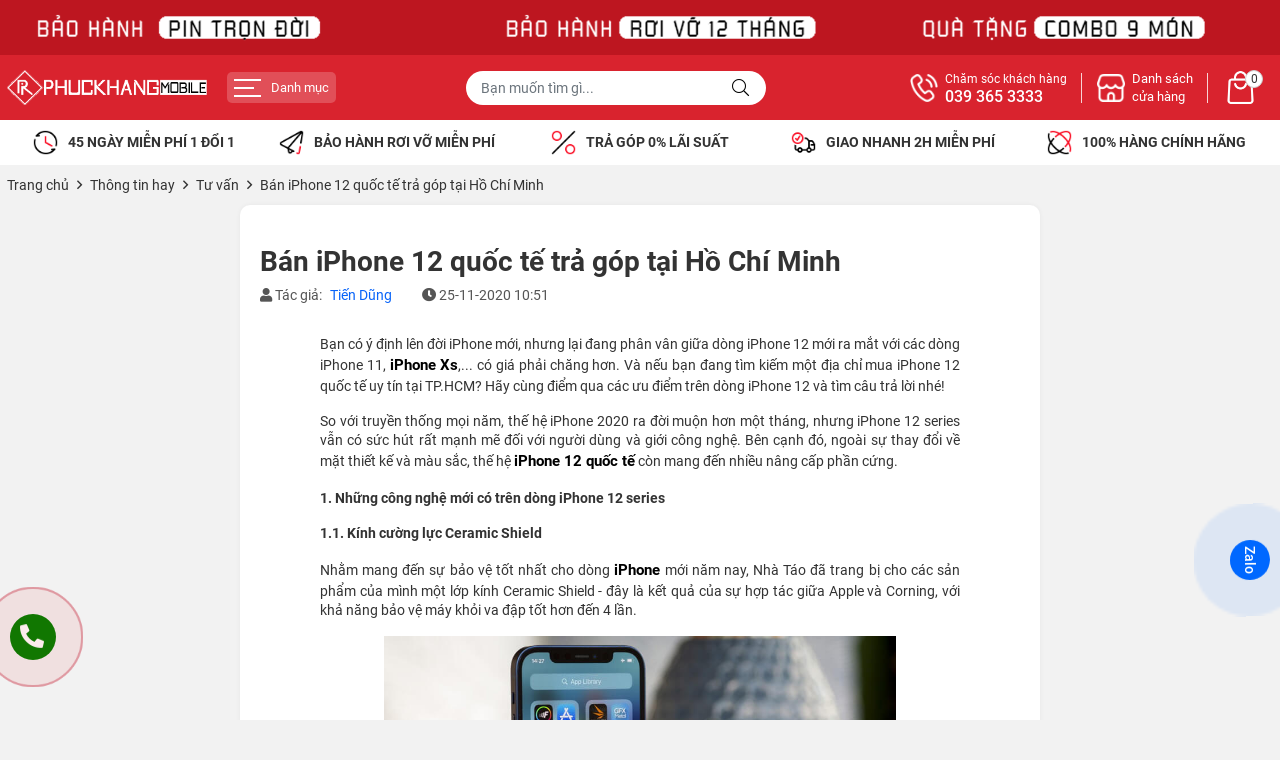

--- FILE ---
content_type: text/html; charset=utf-8
request_url: https://phuckhangmobile.com/ban-iphone-12-quoc-te-tra-gop-tai-ho-chi-minh-2432d.html
body_size: 34920
content:
<!DOCTYPE html PUBLIC "-//W3C//DTD XHTML 1.0 Transitional//EN" "http://www.w3.org/TR/xhtml1/DTD/xhtml1-transitional.dtd"><html lang="vi" xmlns="http://www.w3.org/1999/xhtml"><head lang="vi" xml:lang="vi" xmlns:fb="http://ogp.me/ns/fb#">
    <meta charset="utf-8" />
    <meta http-equiv="content-type" content="text/html; charset=UTF-8" />
    <meta name="content-language" content="vi" />
    <meta http-equiv="X-UA-Compatible" content="IE=edge" />
    <link rel="shortcut icon" href="https://cdn.phuckhangmobile.com/image/favicon.png" />
    <meta name="robots" content="index, follow" />
    <meta name="robots" content="noodp, noydir" />
    <meta name="googlebot" content="index, follow" />
    <meta name="msnbot" content="index, follow" />
    <meta name="revisit-after" content="1 days" />
    <meta name="copyright" content="Copyright 2025" />
    <meta name="google-site-verification" content="yFu-etmQ2AtOSFjiwQRvh7rE02kljXB1-WyF4fNY0nc" />
    <!-- Global site tag (gtag.js) - Google Analytics -->
    <script async src="https://www.googletagmanager.com/gtag/js?id=UA-699133486"></script>
    <script>
        window.dataLayer = window.dataLayer || [];
        function gtag() { dataLayer.push(arguments); }
        gtag('js', new Date());
        gtag('config', 'UA-699133486');
    </script>
    <!-- Google Tag Manager -->
    <script>(function(w,d,s,l,i){w[l]=w[l]||[];w[l].push({'gtm.start':
    new Date().getTime(),event:'gtm.js'});var f=d.getElementsByTagName(s)[0],
    j=d.createElement(s),dl=l!='dataLayer'?'&l='+l:'';j.async=true;j.src=
    'https://www.googletagmanager.com/gtm.js?id='+i+dl;f.parentNode.insertBefore(j,f);
    })(window,document,'script','dataLayer','GTM-KR8X9MJ');</script>
    <!-- End Google Tag Manager -->
    <script async src="https://www.googletagmanager.com/gtag/js?id=AW-699133486"></script>
    <script>
        window.dataLayer = window.dataLayer || [];
        function gtag() { dataLayer.push(arguments); }
        gtag('js', new Date());
        gtag('config', 'AW-699133486');
    </script>
    <meta property="og:site_name" content="Phúc Khang Mobile" />
<meta property="og:locale" content="vi_VN" />
<meta property="fb:app_id" content="274404816746887" />
<meta name="facebook-domain-verification" content="rqv7ahqgkrvhqha45e7stmmybxbc8i" />
<meta name="zalo-platform-site-verification" content="S-UX1egGB0zekVmZk8fi2twQ-06Iv2DTDpS" />
<meta name="zalo-platform-site-verification" content="PCwxSA3iE5qWcwzNnQOtGnMWcaxvq44NDZC" />
<meta name="zalo-platform-site-verification" content="Q_klDAo93muclzy5u9454ZccimdLq65MCJ4n" />
<meta name="p:domain_verify" content="d9efe873be3f3e268143fdb1b4b1efc7"/>
<meta name="p:domain_verify" content="c88909f908fb9738234cae03aeb54d68"/>
<meta name="google-site-verification" content="01SGObIrYxAz_5jlu4wPCRQcqd77JbEnunMjpSyTDtU" />
<meta name='dmca-site-verification' content='MnEzVU9OZ0lyRDR0V1NTcGZmaG5raEU5Um5Kd3hieWxDZGxEYUpYOU56VT01' /> <!--Dmca-->
<meta name="p:domain_verify" content="c88909f908fb9738234cae03aeb54d68"/> <!--Pinterest-->
<meta name="ahrefs-site-verification" content="917171e34bbcceaaa3a5117a9a93a43b3c0251915524f1a0e29ceff3cebdbe84"> <!--Ahrefs-->
<meta name="google" content="nositelinkssearchbox" /> <!--Hộp tìm kiếm như Pinterest-->
<meta name="msvalidate.01" content="5B97A7B163216813C83E497685C4E0EB" /> <!--Bing - MK:N0th1n9@@@-->
<meta property="fb:pages" content="100063701434946" /> <!--facebook-->
<meta name="keywords" content="iphone 16, iphone 16 plus, iphone 16 pro, iphone 16 pro max, iphone 15, iphone 15 plus, iphone 15 pro, iphone 15 pro max, iphone 14, iphone 14 plus, iphone 14 pro, 14 pro max,iphone 13 mini, iphone 13, iphone 13 pro, 13 pro max, iphone 12 mini, iphone 12, iphone 12 pro, 12 pro max, iphone 11, iphone 11 pro, 11 pro max, iphone xs max, iphone xr, iphone xs, iphone x, apple watch s10, apple watch s9, apple watch s8, apple watch s7, apple watch s6, apple watch se, apple watch s5, apple watch s4, apple watch s3, điện thoại di dộng, máy tính bảng, dien thoai chinh hang, may tinh xach tay, laptop chinh hang, phu kien laptop, điện thoại, dien thoai di dong, may tinh bang, ipad cu, macbook cu">
<!--Geo Tân Phú-->
<meta name="DC.title" content="Phuc Khang Mobile" />
<meta name="geo.region" content="VN" />
<meta name="geo.placename" content="149 Tân Kỳ Tân Quý, Tân Sơn Nhì, Tân Phú, TP.HCM" />
<meta name="geo.position" content="10.8032712;106.6321768" />
<meta name="ICBM" content="10.8032712, 106.6321768" />
<!--Geo Gò Vấp-->
<meta name="DC.title" content="Phuc Khang Mobile" />
<meta name="geo.region" content="VN" />
<meta name="geo.placename" content="691 Nguyễn Kiệm, phường 3, Gò Vấp, TP.HCM" />
<meta name="geo.position" content="10.8147035;106.6785312" />
<meta name="ICBM" content="10.8147035, 106.6785312" />
<!--Geo Q10-->
<meta name="DC.title" content="Phuc Khang Mobile" />
<meta name="geo.region" content="VN" />
<meta name="geo.placename" content="179D Đường 3/2, phường 11, Quận 10, TP.HCM" />
<meta name="geo.position" content="10.772159;106.675337" />
<meta name="ICBM" content="10.772159, 106.675337" />
<!--Yandex-->
<meta name="yandex-verification" content="687ccf9b24334f98" />
<!-- Local Business Schema Markup -->
<script type="application/ld+json">
    {
      "@context": "https://schema.org",
      "@type": "Organization",
      "name": "Phuc Khang Mobile",
      "address": {
        "@type": "PostalAddress",
        "streetAddress": "691 Nguyen Kiem, Phuong 3",
        "addressLocality": "Ho Chi Minh",
        "addressRegion": "Go Vap",
        "postalCode": "700000",
        "addressCountry": "VN"
      },
      "geo": {
        "@type": "GeoCoordinates",
        "latitude": 10.8147035,
        "longitude": 106.6785312
      },
      "url": "https://phuckhangmobile.com",
      "logo": "https://cdn.phuckhangmobile.com/image/logo.png",
      "image": "https://cdn.phuckhangmobile.com/image/logo.png",
      "sameAs":[
        "https://vi-vn.facebook.com/pkdidong/"
      ],
      "contactPoint": [{
        "@type": "ContactPoint",
        "telephone": "+84393653333",
        "contactType": "customer service"
      }],
      "telephone": "+84393653333",
      "servesCuisine": "Vietnam",
      "priceRange": "$$$",
      "openingHoursSpecification": [{
          "@type": "OpeningHoursSpecification",
          "dayOfWeek": [
            "Monday",
            "Tuesday",
            "Wednesday",
            "Thursday",
            "Friday",
            "Saturday",
            "Sunday"
          ],
          "opens": "08:00",
          "closes": "22:00"
        }]     
    }
</script>
<!-- Global site tag (gtag.js) - Google Analytics -->
<script async src="https://www.googletagmanager.com/gtag/js?id=G-SQ65KNFJGB"></script>
<script>
  window.dataLayer = window.dataLayer || [];
  function gtag(){dataLayer.push(arguments);}
  gtag('js', new Date());
  gtag('config', 'G-SQ65KNFJGB');
</script>
<!-- Facebook Pixel Code -->
<script>
!function(f,b,e,v,n,t,s)
{if(f.fbq)return;n=f.fbq=function(){n.callMethod?
n.callMethod.apply(n,arguments):n.queue.push(arguments)};
if(!f._fbq)f._fbq=n;n.push=n;n.loaded=!0;n.version='2.0';
n.queue=[];t=b.createElement(e);t.async=!0;
t.src=v;s=b.getElementsByTagName(e)[0];
s.parentNode.insertBefore(t,s)}(window, document,'script',
'https://connect.facebook.net/en_US/fbevents.js');
fbq('init', '3185061671775302');
fbq('track', 'PageView');
</script>
<noscript><img height="1" width="1" style="display:none" src="https://www.facebook.com/tr?id=3185061671775302&ev=PageView&noscript=1"/></noscript>
<!-- End Meta Pixel Code -->
<!-- Facebook Pixel Code -->
<script>
  !function(f,b,e,v,n,t,s)
  {if(f.fbq)return;n=f.fbq=function(){n.callMethod?
  n.callMethod.apply(n,arguments):n.queue.push(arguments)};
  if(!f._fbq)f._fbq=n;n.push=n;n.loaded=!0;n.version='2.0';
  n.queue=[];t=b.createElement(e);t.async=!0;
  t.src=v;s=b.getElementsByTagName(e)[0];
  s.parentNode.insertBefore(t,s)}(window, document,'script',
  'https://connect.facebook.net/en_US/fbevents.js');
  fbq('init', '1801023246804579');
  fbq('track', 'PageView');
</script>
<noscript><img height="1" width="1" style="display:none" src="https://www.facebook.com/tr?id=1801023246804579&ev=PageView&noscript=1"/></noscript>
<!-- End Facebook Pixel Code -->
<script>
  fbq('track', 'Purchase');
</script>
<!-- Google tag (gtag.js) -->
<script async src="https://www.googletagmanager.com/gtag/js?id=AW-361628695"></script>
<script>
  window.dataLayer = window.dataLayer || [];
  function gtag(){dataLayer.push(arguments);}
  gtag('js', new Date());
  gtag('config', 'AW-361628695');
</script>
<!-- Event snippet for Lượt xem trang conversion page -->
<script>
  gtag('event', 'conversion', {'send_to': 'AW-361628695/jDWjCO74qrsDEJeIuKwB'});
</script>
<!-- Google tag (gtag.js) -->
<script async src="https://www.googletagmanager.com/gtag/js?id=AW-16795800113">
</script>
<script>
  window.dataLayer = window.dataLayer || [];
  function gtag(){dataLayer.push(arguments);}
  gtag('js', new Date());
  gtag('config', 'AW-16795800113');
</script>
<!-- Google tag (gtag.js) -->
<script async src="https://www.googletagmanager.com/gtag/js?id=AW-699133486"></script>
<script>
  window.dataLayer = window.dataLayer || [];
  function gtag(){dataLayer.push(arguments);}
  gtag('js', new Date());
  gtag('config', 'AW-699133486');
</script>
<!-- Meta Pixel Code -->
<script>
!function(f,b,e,v,n,t,s)
{if(f.fbq)return;n=f.fbq=function(){n.callMethod?
n.callMethod.apply(n,arguments):n.queue.push(arguments)};
if(!f._fbq)f._fbq=n;n.push=n;n.loaded=!0;n.version='2.0';
n.queue=[];t=b.createElement(e);t.async=!0;
t.src=v;s=b.getElementsByTagName(e)[0];
s.parentNode.insertBefore(t,s)}(window, document,'script',
'https://connect.facebook.net/en_US/fbevents.js');
fbq('init', '619950925077677');
fbq('track', 'PageView');
</script>
<noscript><img height="1" width="1" style="display:none"
src="https://www.facebook.com/tr?id=619950925077677&ev=PageView&noscript=1"
/></noscript>
<!-- End Meta Pixel Code -->
<!-- TikTok Pixel Code Start -->
<script>
!function (w, d, t) {
  w.TiktokAnalyticsObject=t;var ttq=w[t]=w[t]||[];ttq.methods=["page","track","identify","instances","debug","on","off","once","ready","alias","group","enableCookie","disableCookie","holdConsent","revokeConsent","grantConsent"],ttq.setAndDefer=function(t,e){t[e]=function(){t.push([e].concat(Array.prototype.slice.call(arguments,0)))}};for(var i=0;i<ttq.methods.length;i++)ttq.setAndDefer(ttq,ttq.methods[i]);ttq.instance=function(t){for(
var e=ttq._i[t]||[],n=0;n<ttq.methods.length;n++)ttq.setAndDefer(e,ttq.methods[n]);return e},ttq.load=function(e,n){var r="https://analytics.tiktok.com/i18n/pixel/events.js",o=n&&n.partner;ttq._i=ttq._i||{},ttq._i[e]=[],ttq._i[e]._u=r,ttq._t=ttq._t||{},ttq._t[e]=+new Date,ttq._o=ttq._o||{},ttq._o[e]=n||{};n=document.createElement("script")
;n.type="text/javascript",n.async=!0,n.src=r+"?sdkid="+e+"&lib="+t;e=document.getElementsByTagName("script")[0];e.parentNode.insertBefore(n,e)};
  ttq.load('D1JQSBRC77UCLV7S705G');
  ttq.page();
}(window, document, 'ttq');
</script>
<!-- TikTok Pixel Code End -->
<!-- TikTok Pixel Code Start -->
<script>
!function (w, d, t) {
  w.TiktokAnalyticsObject=t;var ttq=w[t]=w[t]||[];ttq.methods=["page","track","identify","instances","debug","on","off","once","ready","alias","group","enableCookie","disableCookie","holdConsent","revokeConsent","grantConsent"],ttq.setAndDefer=function(t,e){t[e]=function(){t.push([e].concat(Array.prototype.slice.call(arguments,0)))}};for(var i=0;i<ttq.methods.length;i++)ttq.setAndDefer(ttq,ttq.methods[i]);ttq.instance=function(t){for(
var e=ttq._i[t]||[],n=0;n<ttq.methods.length;n++)ttq.setAndDefer(e,ttq.methods[n]);return e},ttq.load=function(e,n){var r="https://analytics.tiktok.com/i18n/pixel/events.js",o=n&&n.partner;ttq._i=ttq._i||{},ttq._i[e]=[],ttq._i[e]._u=r,ttq._t=ttq._t||{},ttq._t[e]=+new Date,ttq._o=ttq._o||{},ttq._o[e]=n||{};n=document.createElement("script")
;n.type="text/javascript",n.async=!0,n.src=r+"?sdkid="+e+"&lib="+t;e=document.getElementsByTagName("script")[0];e.parentNode.insertBefore(n,e)};
  ttq.load('D2EQ0SJC77U67ECJ9C2G');
  ttq.page();
}(window, document, 'ttq');
</script>
<!-- TikTok Pixel Code End -->
    <script type="application/ld+json">
    {
      "@context": "https://schema.org",
      "@type": "WebSite",
      "url": "https://phuckhangmobile.com",
      "potentialAction": {
        "@type": "SearchAction",
        "target": "https://phuckhangmobile.com/search?s={search_term_string}",
        "query-input": "required name=search_term_string"
      }
    }
</script>
    <title>Bán iPhone 12 quốc tế trả góp tại Hồ Chí Minh</title>
    <meta name="description" content="So với truyền thống mọi năm, thế hệ iPhone 2020 ra đời muộn hơn một tháng, nhưng iPhone 12 series vẫn có sức hút rất mạnh mẽ đối với người dùng và giới công nghệ. Bên cạnh đó, ngoài sự thay đổi về mặt thiết kế và màu sắc, thế hệ iPhone 12 còn mang đến nhiều nâng cấp phần cứng......" />
    <meta property="og:type" content="website" />
    <meta property="og:title" content="Bán iPhone 12 quốc tế trả góp tại Hồ Chí Minh" />
    <meta property="og:description" content="So với truyền thống mọi năm, thế hệ iPhone 2020 ra đời muộn hơn một tháng, nhưng iPhone 12 series vẫn có sức hút rất mạnh mẽ đối với người dùng và giới công nghệ. Bên cạnh đó, ngoài sự thay đổi về mặt thiết kế và màu sắc, thế hệ iPhone 12 còn mang đến nhiều nâng cấp phần cứng......" />
    <meta property="og:url" content="https://phuckhangmobile.com/ban-iphone-12-quoc-te-tra-gop-tai-ho-chi-minh-2432d.html" />
    <meta property="og:image" content="https://cdn.phuckhangmobile.com/image/ban-iphone-12-quoc-te-tra-gop-tai-ho-chi-minh-21623j.jpg" />
    <meta property="og:image:type" content="image/jpg" />
    <meta property="og:image:width" content="1640" />
    <meta property="og:image:height" content="624" />
    <meta property="og:image:alt" content="Bán iPhone 12 quốc tế trả góp tại Hồ Chí Minh" />
    <link rel="canonical" href="https://phuckhangmobile.com/ban-iphone-12-quoc-te-tra-gop-tai-ho-chi-minh-2432d.html" />
    <script type="application/ld+json">
    {
        "@context": "https://schema.org",
        "@type": "NewsArticle",
        "mainEntityOfPage": {
            "@type": "WebPage",
            "@id": "https://phuckhangmobile.com/ban-iphone-12-quoc-te-tra-gop-tai-ho-chi-minh-2432d.html"
        },
        "headline": "Bán iPhone 12 quốc tế trả góp tại Hồ Chí Minh",
        "image": {
            "@type": "ImageObject",
            "url": "https://cdn.phuckhangmobile.com/image/ban-iphone-12-quoc-te-tra-gop-tai-ho-chi-minh-21623j.jpg",
            "height": 1640,
            "width": 624
        },
        "aggregateRating": {
            "@type": "AggregateRating",
            "itemReviewed": {
                "@type": "Book",
                "image": "https://cdn.phuckhangmobile.com/image/ban-iphone-12-quoc-te-tra-gop-tai-ho-chi-minh-21623j.jpg",
                "name": "Bán iPhone 12 quốc tế trả góp tại Hồ Chí Minh",
                "description": "So với truyền thống mọi năm, thế hệ iPhone 2020 ra đời muộn hơn một tháng, nhưng iPhone 12 series vẫn có sức hút rất mạnh mẽ đối với người dùng và giới công nghệ. Bên cạnh đó, ngoài sự thay đổi về mặt thiết kế và màu sắc, thế hệ iPhone 12 còn mang đến nhiều nâng cấp phần cứng......"
            },
            "ratingValue": "5",
            "bestRating": "5",
            "ratingCount": "3"
        },
        "datePublished": "2020-11-25T10:51:20+07:00",
        "dateModified": "2020-11-26T11:24:16+07:00",
        "author": {
            "@type": "Person",
            "name": "Tiến Dũng",
            "url": "https://phuckhangmobile.com/nguyen-thanh-lam-2a.html"
        },
        "publisher": {
            "@type": "Organization",
            "name": "Phúc Khang Mobile",
            "logo": {
                "@type": "ImageObject",
                "url": "https://cdn.phuckhangmobile.com/file/logo-phuckhangmobile-com-32653j.png"
            }
        },
        "description": "So với truyền thống mọi năm, thế hệ iPhone 2020 ra đời muộn hơn một tháng, nhưng iPhone 12 series vẫn có sức hút rất mạnh mẽ đối với người dùng và giới công nghệ. Bên cạnh đó, ngoài sự thay đổi về mặt thiết kế và màu sắc, thế hệ iPhone 12 còn mang đến nhiều nâng cấp phần cứng......"
    }
    </script>
    <meta name="viewport" content="width=device-width, initial-scale=1" />
    <link rel="stylesheet" href="/css/home.min.css?v15">
    <link rel="stylesheet" href="/css/menu.min.css">

</head>
<body>        <noscript><iframe src="https://www.googletagmanager.com/ns.html?id=GTM-KR8X9MJ" height="0" width="0" style="display:none;visibility:hidden"></iframe></noscript>

    <section class="header">
        
    <div style="background: #bd1620;">
    <div class="container top_banner1">
    </div>
</div>

<style>
.top_banner1 {
    height: 55px;
    background-size: contain;
    background-image: url(https://cdn.phuckhangmobile.com/image/top-phuckhangmobile-32642j.png);
    background-repeat: no-repeat;
    background-position: center;
}
@media (max-width: 991px) {
    .top_banner1 {
    height: 65px;
    background-image: url(https://cdn.phuckhangmobile.com/image/topmobile-phuckhangmobile-32643j.png);
}
}
</style><div class="header-main">
        <div class="container">
            <div class="header-top">
                <a class="logo" title="Phúc Khang Mobile" href="https://phuckhangmobile.com"><img alt="Phúc Khang Mobile" src="https://cdn.phuckhangmobile.com/image/logo-phuckhangmobile-32533j.jpg" /></a>
                <nav class="menubar">
                    <button class="menubar-toggler" data-toggle="collapse" data-target="#menubarContent"><i class="icon-bars"></i><span>Danh mục</span></button>
                    <div class="collapse menubar-collapse" id="menubarContent">
                        <div class="menubar-header none">
                            <div class="form-search">
                                <div class="input-group">
                                    <input type="text" class="form-control" placeholder="Bạn muốn tìm gì..." data-field="keyword" data-required="1" data-min="2" />
                                    <button class="circle btn-search" title="Tìm kiếm sản phẩm ngay"><i class="far fa-search"></i></button>
                                </div>
                            </div>
                            <button class="btn-close" data-toggle="collapse" data-target="#menubarContent">
                                <i class="far fa-times"></i>
                                <span>Đóng</span>
                            </button>
                        </div>
                        <ul class="menubar-nav">
                                    <li class="menu-item dropdown full">
                                            <a class="menu-link" href="/dtdd-apple-iphone-6p.html" title="iPhone"><i class="icon icon-menu-iphone"></i><span>iPhone</span><i class="caret"></i></a>
                                <ul class="dropdown-menu">
                                    <li class="menu-item"><a class="menu-link" href="/iphone-17-series-497p.html" title="iPhone 17 Series"><span>iPhone 17 Series</span></a></li>
                                <ul class="dropdown-menu">
                                    <li class="menu-item"><a class="menu-link" href="/iphone-17-pro-max-487p.html" title="iPhone 17 Pro Max"><i class="icon icon-mobile-apple"></i><span>iPhone 17 Pro Max</span></a></li>
                                        <li class="menu-item"><a class="menu-link" href="/iphone-17-pro-488p.html" title="iPhone 17 Pro"><i class="icon icon-mobile-apple"></i><span>iPhone 17 Pro</span></a></li>
                                        <li class="menu-item"><a class="menu-link" href="/iphone-17-490p.html" title="iPhone 17"><i class="icon icon-mobile-apple"></i><span>iPhone 17</span></a></li>
                                        <li class="menu-item"><a class="menu-link" href="/iphone-air-491p.html" title="iPhone Air"><i class="icon icon-mobile-apple"></i><span>iPhone Air</span></a></li>
                                </ul>
                            <li class="menu-item"><a class="menu-link" href="/iphone-16-series-498p.html" title="iPhone 16 Series"><span>iPhone 16 Series</span></a></li>
                                <ul class="dropdown-menu">
                                    <li class="menu-item"><a class="menu-link" href="/iphone-16-pro-max-437p.html" title="iPhone 16 Pro Max"><i class="icon icon-mobile-apple"></i><span>iPhone 16 Pro Max</span></a></li>
                                        <li class="menu-item"><a class="menu-link" href="/iphone-16-pro-438p.html" title="iPhone 16 Pro"><i class="icon icon-mobile-apple"></i><span>iPhone 16 Pro</span></a></li>
                                        <li class="menu-item"><a class="menu-link" href="/iphone-16-plus-439p.html" title="iPhone 16 Plus"><i class="icon icon-mobile-apple"></i><span>iPhone 16 Plus</span></a></li>
                                        <li class="menu-item"><a class="menu-link" href="/iphone-16-440p.html" title="iPhone 16"><i class="icon icon-mobile-apple"></i><span>iPhone 16</span></a></li>
                                        <li class="menu-item"><a class="menu-link" href="/iphone-16e-471p.html" title="iPhone 16e"><i class="icon icon-mobile-apple"></i><span>iPhone 16e</span></a></li>
                                </ul>
                            <li class="menu-item"><a class="menu-link" href="/iphone-15-series-499p.html" title="iPhone 15 Series"><span>iPhone 15 Series</span></a></li>
                                <ul class="dropdown-menu">
                                    <li class="menu-item"><a class="menu-link" href="/iphone-15-pro-max-398p.html" title="iPhone 15 Pro Max"><i class="icon icon-mobile-apple"></i><span>iPhone 15 Pro Max</span></a></li>
                                        <li class="menu-item"><a class="menu-link" href="/iphone-15-pro-397p.html" title="iPhone 15 Pro"><i class="icon icon-mobile-apple"></i><span>iPhone 15 Pro</span></a></li>
                                        <li class="menu-item"><a class="menu-link" href="/iphone-15-plus-396p.html" title="iPhone 15 Plus"><i class="icon icon-mobile-apple"></i><span>iPhone 15 Plus</span></a></li>
                                        <li class="menu-item"><a class="menu-link" href="/iphone-15-395p.html" title="iPhone 15"><i class="icon icon-mobile-apple"></i><span>iPhone 15</span></a></li>
                                </ul>
                            <li class="menu-item"><a class="menu-link" href="/iphone-14-series-500p.html" title="iPhone 14 Series"><span>iPhone 14 Series</span></a></li>
                                <ul class="dropdown-menu">
                                    <li class="menu-item"><a class="menu-link" href="/iphone-14-pro-max-352p.html" title="iPhone 14 Pro Max"><i class="icon icon-mobile-apple"></i><span>iPhone 14 Pro Max</span></a></li>
                                        <li class="menu-item"><a class="menu-link" href="/iphone-14-pro-351p.html" title="iPhone 14 Pro"><i class="icon icon-mobile-apple"></i><span>iPhone 14 Pro</span></a></li>
                                        <li class="menu-item"><a class="menu-link" href="/iphone-14-plus-350p.html" title="iPhone 14 Plus"><i class="icon icon-mobile-apple"></i><span>iPhone 14 Plus</span></a></li>
                                        <li class="menu-item"><a class="menu-link" href="/iphone-14-349p.html" title="iPhone 14"><i class="icon icon-mobile-apple"></i><span>iPhone 14</span></a></li>
                                </ul>
                            <li class="menu-item"><a class="menu-link" href="/iphone-13-series-501p.html" title="iPhone 13 Series"><span>iPhone 13 Series</span></a></li>
                                <ul class="dropdown-menu">
                                    <li class="menu-item"><a class="menu-link" href="/iphone-13-pro-max-337p.html" title="iPhone 13 Pro Max"><i class="icon icon-mobile-apple"></i><span>iPhone 13 Pro Max</span></a></li>
                                        <li class="menu-item"><a class="menu-link" href="/iphone-13-pro-336p.html" title="iPhone 13 Pro"><i class="icon icon-mobile-apple"></i><span>iPhone 13 Pro</span></a></li>
                                        <li class="menu-item"><a class="menu-link" href="/iphone-13-335p.html" title="iPhone 13"><i class="icon icon-mobile-apple"></i><span>iPhone 13</span></a></li>
                                        <li class="menu-item"><a class="menu-link" href="/iphone-13-mini-334p.html" title="iPhone 13 Mini"><i class="icon icon-mobile-apple"></i><span>iPhone 13 Mini</span></a></li>
                                </ul>
                            <li class="menu-item"><a class="menu-link" href="/iphone-12-series-502p.html" title="iPhone 12 Series"><span>iPhone 12 Series</span></a></li>
                                <ul class="dropdown-menu">
                                    <li class="menu-item"><a class="menu-link" href="/iphone-12-pro-max-157p.html" title="iPhone 12 Pro Max"><i class="icon icon-mobile-apple"></i><span>iPhone 12 Pro Max</span></a></li>
                                        <li class="menu-item"><a class="menu-link" href="/iphone-12-pro-248p.html" title="iPhone 12 Pro"><i class="icon icon-mobile-apple"></i><span>iPhone 12 Pro</span></a></li>
                                        <li class="menu-item"><a class="menu-link" href="/iphone-12-158p.html" title="iPhone 12"><i class="icon icon-mobile-apple"></i><span>iPhone 12</span></a></li>
                                        <li class="menu-item"><a class="menu-link" href="/iphone-12-mini-249p.html" title="iPhone 12 Mini"><i class="icon icon-mobile-apple"></i><span>iPhone 12 Mini</span></a></li>
                                </ul>
                            <li class="menu-item"><a class="menu-link" href="/iphone-11-series-503p.html" title="iPhone 11 Series"><span>iPhone 11 Series</span></a></li>
                                <ul class="dropdown-menu">
                                    <li class="menu-item"><a class="menu-link" href="/iphone-11-pro-max-113p.html" title="iPhone 11 Pro Max"><i class="icon icon-mobile-apple"></i><span>iPhone 11 Pro Max</span></a></li>
                                        <li class="menu-item"><a class="menu-link" href="/iphone-11-pro-110p.html" title="iPhone 11 Pro"><i class="icon icon-mobile-apple"></i><span>iPhone 11 Pro</span></a></li>
                                        <li class="menu-item"><a class="menu-link" href="/iphone-11-106p.html" title="iPhone 11"><i class="icon icon-mobile-apple"></i><span>iPhone 11</span></a></li>
                                </ul>
                            <li class="menu-item"><a class="menu-link" href="/iphone-x-series-504p.html" title="iPhone X Series"><span>iPhone X Series</span></a></li>
                                <ul class="dropdown-menu">
                                    <li class="menu-item"><a class="menu-link" href="/iphone-xs-max-63p.html" title="iPhone Xs Max"><i class="icon icon-mobile-apple"></i><span>iPhone Xs Max</span></a></li>
                                        <li class="menu-item"><a class="menu-link" href="/iphone-xs-61p.html" title="iPhone XS"><i class="icon icon-mobile-apple"></i><span>iPhone XS</span></a></li>
                                        <li class="menu-item"><a class="menu-link" href="/iphone-xr-62p.html" title="iPhone XR"><i class="icon icon-mobile-apple"></i><span>iPhone XR</span></a></li>
                                        <li class="menu-item"><a class="menu-link" href="/iphone-x-8p.html" title="iPhone X"><i class="icon icon-mobile-apple"></i><span>iPhone X</span></a></li>
                                </ul>
                            <li class="menu-item"><a class="menu-link" href="/iphone-se-8-series-505p.html" title="iPhone SE | 8 Series"><span>iPhone SE | 8 Series</span></a></li>
                                <ul class="dropdown-menu">
                                    <li class="menu-item"><a class="menu-link" href="/iphone-se-2020-19p.html" title="iPhone SE 2022 - 2020 | 8 Series"><i class="icon icon-mobile-apple"></i><span>iPhone SE 2022 - 2020 | 8 Series</span></a></li>
                                </ul>
                                </ul>
                                        </li><li class="menu-item dropdown full">
                                            <a class="menu-link" href="/iphone-vn-a-326p.html" title="iPhone (VN/A)"><i class="icon icon-menu-iphone"></i><span>iPhone (VN/A)</span><i class="caret"></i></a>
                                <ul class="dropdown-menu">
                                    <li class="menu-item"><a class="menu-link" href="/iphone-17-series-vna-495p.html" title="iPhone 17 Series VN/A"><span>iPhone 17 Series VN/A</span></a></li>
                                <ul class="dropdown-menu">
                                    <li class="menu-item"><a class="menu-link" href="/iphone-17-pro-max-vn-a-485p.html" title="iPhone 17 Pro Max (VN/A)"><i class="icon icon-mobile-apple"></i><span>iPhone 17 Pro Max (VN/A)</span></a></li>
                                        <li class="menu-item"><a class="menu-link" href="/iphone-17-pro-vn-a-484p.html" title="iPhone 17 Pro (VN/A)"><i class="icon icon-mobile-apple"></i><span>iPhone 17 Pro (VN/A)</span></a></li>
                                        <li class="menu-item"><a class="menu-link" href="/iphone-17-vn-a-482p.html" title="iPhone 17 (VN/A)"><i class="icon icon-mobile-apple"></i><span>iPhone 17 (VN/A)</span></a></li>
                                        <li class="menu-item"><a class="menu-link" href="/iphone-air-vn-a-486p.html" title="iPhone Air (VN/A)"><i class="icon icon-mobile-apple"></i><span>iPhone Air (VN/A)</span></a></li>
                                </ul>
                            <li class="menu-item"><a class="menu-link" href="/iphone-16-series-vna-496p.html" title="iPhone 16 Series VN/A"><span>iPhone 16 Series VN/A</span></a></li>
                                <ul class="dropdown-menu">
                                    <li class="menu-item"><a class="menu-link" href="/iphone-16-pro-max-vn-a-444p.html" title="iPhone 16 Pro Max (VN/A)"><i class="icon icon-mobile-apple"></i><span>iPhone 16 Pro Max (VN/A)</span></a></li>
                                        <li class="menu-item"><a class="menu-link" href="/iphone-16-pro-vn-a-443p.html" title="iPhone 16 Pro (VN/A)"><i class="icon icon-mobile-apple"></i><span>iPhone 16 Pro (VN/A)</span></a></li>
                                        <li class="menu-item"><a class="menu-link" href="/iphone-16-plus-vn-a-442p.html" title="iPhone 16 Plus (VN/A)"><i class="icon icon-mobile-apple"></i><span>iPhone 16 Plus (VN/A)</span></a></li>
                                        <li class="menu-item"><a class="menu-link" href="/iphone-16-vn-a-441p.html" title="iPhone 16 (VN/A)"><i class="icon icon-mobile-apple"></i><span>iPhone 16 (VN/A)</span></a></li>
                                        <li class="menu-item"><a class="menu-link" href="/iphone-16e-vn-a-474p.html" title="iPhone 16e (VN/A)"><span>iPhone 16e (VN/A)</span></a></li>
                                </ul>
                                </ul>
                                        </li><li class="menu-item dropdown">
                                            <a class="menu-link" href="/dien-thoai-samsung-406p.html" title="Samsung"><i class="icon icon-menu-phone"></i><span>Samsung</span><i class="caret"></i></a>
                                <ul class="dropdown-menu">
                                    <li class="menu-item"><a class="menu-link" href="/samsung-galaxy-s23-series-475p.html" title="Galaxy S23 Series"><i class="icon icon-menu-phone"></i><span>Galaxy S23 Series</span></a></li>
                                        <li class="menu-item"><a class="menu-link" href="/samsung-galaxy-s24-series-476p.html" title="Galaxy S24 Series"><i class="icon icon-menu-phone"></i><span>Galaxy S24 Series</span></a></li>
                                        <li class="menu-item"><a class="menu-link" href="/samsung-galaxy-s25-series-477p.html" title="Galaxy S25 Series"><span>Galaxy S25 Series</span></a></li>
                                        <li class="menu-item"><a class="menu-link" href="/samsung-galaxy-z-fold-478p.html" title="Galaxy Z Fold Series"><span>Galaxy Z Fold Series</span></a></li>
                                        <li class="menu-item"><a class="menu-link" href="/samsung-galaxy-z-filp-479p.html" title="Galaxy Z Filp Series"><span>Galaxy Z Filp Series</span></a></li>
                                </ul>
                                        </li><li class="menu-item dropdown">
                                            <a class="menu-link" href="/may-tinh-bang-apple-ipad-23p.html" title="iPad"><i class="icon icon-menu-ipad"></i><span>iPad</span><i class="caret"></i></a>
                                <ul class="dropdown-menu">
                                    <li class="menu-item"><a class="menu-link" href="/may-tinh-bang-apple-ipad-pro-315p.html" title="iPad Pro"><span>iPad Pro</span></a></li>
                                        <li class="menu-item"><a class="menu-link" href="/may-tinh-bang-apple-ipad-air-205p.html" title="iPad Air"><span>iPad Air</span></a></li>
                                        <li class="menu-item"><a class="menu-link" href="/may-tinh-bang-apple-ipad-gen-339p.html" title="iPad Gen"><span>iPad Gen</span></a></li>
                                        <li class="menu-item"><a class="menu-link" href="/may-tinh-bang-apple-ipad-mini-340p.html" title="iPad Mini"><span>iPad Mini</span></a></li>
                                </ul>
                                        </li><li class="menu-item dropdown full">
                                            <a class="menu-link" href="/dong-ho-thong-minh-apple-93p.html" title="Apple Watch"><i class="icon icon-menu-watch"></i><span>Apple Watch</span><i class="caret"></i></a>
                                <ul class="dropdown-menu">
                                    <li class="menu-item"><a class="menu-link" href="/apple-watch-series-11-506p.html" title="Apple Watch Series 11"><span>Apple Watch Series 11</span></a></li>
                                        <li class="menu-item"><a class="menu-link" href="/apple-watch-ultra3-449p.html" title="Apple Watch Ultra 3"><span>Apple Watch Ultra 3</span></a></li>
                                        <li class="menu-item"><a class="menu-link" href="/apple-watch-ultra-2-401p.html" title="Apple Watch Ultra 2"><span>Apple Watch Ultra 2</span></a></li>
                                        <li class="menu-item"><a class="menu-link" href="/apple-watch-ultra-366p.html" title="Apple Watch Ultra"><span>Apple Watch Ultra</span></a></li>
                                        <li class="menu-item"><a class="menu-link" href="/apple-watch-se-2023-430p.html" title="Apple Watch SE 2023"><span>Apple Watch SE 2023</span></a></li>
                                        <li class="menu-item"><a class="menu-link" href="/apple-watch-se-2022-cu-388p.html" title="Apple Watch SE 2022"><span>Apple Watch SE 2022</span></a></li>
                                        <li class="menu-item"><a class="menu-link" href="/apple-watch-se-202p.html" title="Apple Watch SE 2020"><span>Apple Watch SE 2020</span></a></li>
                                        <li class="menu-item"><a class="menu-link" href="/apple-watch-series-10-450p.html" title="Apple Watch Series 10"><span>Apple Watch Series 10</span></a></li>
                                        <li class="menu-item"><a class="menu-link" href="/apple-watch-series-9-400p.html" title="Apple Watch Series 9"><span>Apple Watch Series 9</span></a></li>
                                        <li class="menu-item"><a class="menu-link" href="/apple-watch-series-8-362p.html" title="Apple Watch Series 8"><span>Apple Watch Series 8</span></a></li>
                                        <li class="menu-item"><a class="menu-link" href="/apple-watch-series-7-338p.html" title="Apple Watch Series 7"><span>Apple Watch Series 7</span></a></li>
                                        <li class="menu-item"><a class="menu-link" href="/apple-watch-series-6-201p.html" title="Apple Watch Series 6"><span>Apple Watch Series 6</span></a></li>
                                </ul>
                                        </li><li class="menu-item dropdown">
                                            <a class="menu-link" href="/macbook-cu-134p.html" title="MacBook"><i class="icon icon-menu-macbook"></i><span>MacBook</span><i class="caret"></i></a>
                                <ul class="dropdown-menu">
                                    <li class="menu-item"><a class="menu-link" href="/macbook-pro-cu-207p.html" title="Macbook Pro"><span>Macbook Pro</span></a></li>
                                        <li class="menu-item"><a class="menu-link" href="/macbook-air-cu-365p.html" title="MacBook Air"><span>MacBook Air</span></a></li>
                                        <li class="menu-item"><a class="menu-link" href="/imac-pro-213p.html" title="iMac Pro"><span>iMac Pro</span></a></li>
                                        <li class="menu-item"><a class="menu-link" href="/imac-214p.html" title="iMac"><span>iMac</span></a></li>
                                </ul>
                                        </li><li class="menu-item dropdown">
                                            <a class="menu-link" href="/san-pham.html" title="Apple"><i class="icon icon-menu-appleVN"></i><span>Apple</span><i class="caret"></i></a>
                                <ul class="dropdown-menu">
                                    <li class="menu-item"><a class="menu-link" href="/airpods-22p.html" title="AirPods"><i class="icon icon-menu-airpods"></i><span>AirPods</span></a></li>
                                        <li class="menu-item"><a class="menu-link" href="/airtag-131p.html" title="AirTag"><i class="icon icon-airtag"></i><span>AirTag</span></a></li>
                                </ul>
                                        </li><li class="menu-item">
                                            <a class="menu-link" href="/phu-kien-13p.html" title="Phụ kiện"><i class="icon icon-menu-earphone"></i><span>Phụ kiện</span></a>
                                        </li><li class="menu-item">
                                            <a class="menu-link" href="/thu-cu-doi-moi-155l.html" title="Thu củ đổi mới"><i class="icon icon-menu-tradein"></i><span>Thu củ đổi mới</span></a>
                                        </li><li class="menu-item">
                                            <a class="menu-link" href="/tra-gop-lai-suat-0-153c.html" title="Mua Trả Góp 0%"><i class="icon icon-menu-installment"></i><span>Mua Trả Góp 0%</span></a>
                                        </li><li class="menu-item">
                                            <a class="menu-link" href="/tin-cong-nghe-45n.html" title="Thông tin hay"><i class="icon icon-menu-news"></i><span>Thông tin hay</span></a>
                                        </li><li class="menu-item">
                                            <a class="menu-link" href="/khuyen-mai-hot-481r.html" title="Khuyến Mãi HOT"><i class="icon icon-menu-promotion"></i><span>Khuyến Mãi HOT</span></a>
                                        </li>
                                </ul>
                    </div>
                </nav>
                <div class="form-search">
                    <div class="input-group">
                        <input type="text" class="form-control" placeholder="Bạn muốn tìm gì..." data-field="keyword" data-required="1" data-min="2" />
                        <a class="circle btn-search" title="Tìm kiếm sản phẩm ngay" href="javascript:void(0)" rel="nofollow" style="background-color: transparent;"><i class="fal fa-search" style="color: #000;"></i></a>
                    </div>
                    <!--
<div class="keyword-list">
    <a title="iPhone 16" href="https://phuckhangmobile.com/search?s=iphone+16" rel="nofollow">iPhone 16</a>
    <a title="iPhone 15" href="https://phuckhangmobile.com/search?s=iphone+15" rel="nofollow">iPhone 15</a>
    <a title="iPhone 14" href="https://phuckhangmobile.com/search?s=iphone+14" rel="nofollow">iPhone 14</a>
    <a title="iPhone 13" href="https://phuckhangmobile.com/search?s=iphone+13" rel="nofollow">iPhone 13</a>
    <a title="iPhone 12" href="https://phuckhangmobile.com/search?s=iphone+12" rel="nofollow">iPhone 12</a>
</div>
-->
                </div>
                <div class="header-item full">
                    <div class="header-icon">
                        <i class="icon icon-phone"></i>
                    </div>
                    <div class="header-body">
                        <span class="label">Chăm sóc khách hàng</span>
                        <a title="Gọi ngay" href="tel:0393653333" rel="nofollow">039 365 3333</a>
                    </div>
                </div>
                <a class="header-item full" href="/danh-sach-cua-hang-461l.html" title="Danh sách cửa hàng">
                    <div class="header-icon">
                        <i class="icon icon-store"></i>
                    </div>
                    <div class="header-body">
                        <span>Danh sách</span>
                        <span>cửa hàng</span>
                    </div>
                </a>
                <a class="header-item header-cart" href="https://phuckhangmobile.com/gio-hang.html" title="Giỏ hàng" rel="nofollow">
                    <i class="icon icon-cart"></i>
                    <span class="cart-count" data-field="number">0</span>
                </a>
            </div>
        </div>
    </div>
    <div class="header-bottom">
    <div class="container">
        <div class="owl-carousel owl-service service-list">
            <a class="service-item" href="/quy-dinh-doi-tra-dien-thoai-64c.html">
                <i class="icon icon-doitramienphi45ng"></i>
                <span class="service-title">45 Ngày miễn phí 1 đổi 1</span>
            </a>
            <a class="service-item" href="#">
                <i class="icon icon-baohanhroivo"></i>
                <span class="service-title">Bảo hành rơi vỡ miễn phí</span>
            </a>
            <a class="service-item" href="/tra-gop-lai-suat-0-153c.html">
                <i class="icon icon-tragop0laisuat"></i>
                <span class="service-title">Trả góp 0% lãi suất</span>
            </a>
            <a class="service-item" href="#">
                <i class="icon icon-giaonhanh2h"></i>
                <span class="service-title">Giao nhanh 2h miễn phí</span>
            </a>
            <a class="service-item" href="#">
                <i class="icon icon-chinhhang100"></i>
                <span class="service-title">100% Hàng chính hãng</span>
            </a>
        </div>
    </div>
</div></section><section class="breadcrumbs">
        <div class="container">
            
                <ol class="breadcrumb" itemscope itemtype="https://schema.org/BreadcrumbList">
            <li class="breadcrumb-item" itemprop="itemListElement" itemscope itemtype="https://schema.org/ListItem">
                    <a title="Trang chủ" itemprop="item" itemtype="https://schema.org/Thing" href="/"><span itemprop="name"><span data-lang='bc_home'>Trang chủ</span></span></a>
                    <meta itemprop="position" content="1">
                </li><li class="breadcrumb-item" itemprop="itemListElement" itemscope itemtype="https://schema.org/ListItem">
                    <a title="Thông tin hay" itemprop="item" itemtype="https://schema.org/Thing" href="/tin-cong-nghe-45n.html"><span itemprop="name">Thông tin hay</span></a>
                    <meta itemprop="position" content="2">
                </li><li class="breadcrumb-item" itemprop="itemListElement" itemscope itemtype="https://schema.org/ListItem">
                    <a title="Tư vấn" itemprop="item" itemtype="https://schema.org/Thing" href="/tu-van-mua-hang-42n.html"><span itemprop="name">Tư vấn</span></a>
                    <meta itemprop="position" content="3">
                </li><li class="breadcrumb-item" itemprop="itemListElement" itemscope itemtype="https://schema.org/ListItem">
                    <a title="Bán iPhone 12 quốc tế trả góp tại Hồ Chí Minh" itemprop="item" itemtype="https://schema.org/Thing" href="https://phuckhangmobile.com/ban-iphone-12-quoc-te-tra-gop-tai-ho-chi-minh-2432d.html"><span itemprop="name">Bán iPhone 12 quốc tế trả góp tại Hồ Chí Minh</span></a>
                    <meta itemprop="position" content="4">
                </li>
        </ol>
</div>
    </section><section class="wrap">
        
    <div class="article">
        <div class="article-wrap">
                <div class="article-header">
                    <h1 class="article-title">Bán iPhone 12 quốc tế trả góp tại Hồ Chí Minh</h1>
                    <div class="d-flex align-items-center article-meta">
                        <span class="author"><i class="fa fa-user"></i> <span>Tác giả:</span> <a title="Tiến Dũng" href="https://phuckhangmobile.com/nguyen-thanh-lam-2a.html" rel="nofollow">Tiến Dũng</a></span>
                        <span class="updated-time"><i class="fas fa-clock"></i> 25-11-2020 10:51</span>
                    </div>
                </div>
            <div class="article-body detail-content"><p>Bạn có ý định lên đời&nbsp;iPhone mới, nhưng lại đang phân vân giữa dòng iPhone 12 mới ra mắt với&nbsp;các dòng iPhone 11, <a alt="iPhone Xs" href="https://phuckhangmobile.com/iphone-xs-61p.html" target="_blank" title="iPhone Xs">iPhone Xs</a>,... có giá phải chăng hơn. Và nếu bạn đang tìm kiếm một&nbsp;địa chỉ mua iPhone 12 quốc tế&nbsp;uy tín tại TP.HCM? Hãy cùng điểm qua các ưu điểm trên dòng iPhone 12 và tìm&nbsp;câu trả lời nhé!</p>

<p>So với truyền thống mọi năm, thế hệ iPhone 2020 ra đời muộn hơn một tháng, nhưng iPhone 12 series vẫn có sức hút rất mạnh mẽ đối với người dùng và giới công nghệ. Bên cạnh đó, ngoài sự thay đổi về mặt thiết kế và màu sắc, thế hệ&nbsp;<a alt="iPhone 12 quốc tế" href="https://phuckhangmobile.com/iphone-12-12-mini-158p.html" target="_blank" title="iPhone 12 quốc tế">iPhone 12 quốc tế</a> còn mang đến nhiều nâng cấp phần cứng.</p>

<h2>1. Những công nghệ mới có trên dòng&nbsp;iPhone 12&nbsp;series</h2>

<h3>1.1. Kính cường lực Ceramic Shield</h3>

<p>Nhằm mang đến sự bảo vệ tốt nhất cho dòng <a alt="iPhone" href="https://phuckhangmobile.com/dtdd-apple-iphone-6p.html" target="_blank" title="iPhone">iPhone</a> mới năm nay, Nhà Táo đã trang bị cho các sản phẩm của mình một lớp kính Ceramic Shield - đây là kết quả của sự hợp tác giữa Apple và&nbsp;Corning, với khả năng&nbsp;bảo vệ máy khỏi va đập tốt hơn đến 4 lần.</p>

<p style="text-align: center;"><img  alt="Bán iPhone 12 quốc tế trả góp tại Hồ Chí Minh - Hình 1" src="[data-uri]" style="width: 80%;" title="Bán iPhone 12 quốc tế trả góp tại Hồ Chí Minh - Hình 1" class="lazyload" data-src="https://cdn.phuckhangmobile.com/image/iphone-12-2-21347j.jpg"/></p>

<p>Một lớp kính Ceramic Shield được phủ thêm sẽ giúp cho người dùng an tâm hơn khi sử dụng, cũng như giúp người dùng tiết kiệm chi phí khi không cần phải mua thêm các&nbsp;phụ kiện dán màn hình bên ngoài.</p>

<h3>1.2. Chip xử lý Apple A14 Bionic</h3>

<p>Cũng như mọi năm, cùng với việc cho ra mắt thế hệ iPhone và <a alt="iPad" href="https://phuckhangmobile.com/ipad-23p.html" target="_blank" title="iPad">iPad</a> mới, Táo Khuyết cũng giới thiệu đến người dùng một bộ vi xử lý mới. Và năm nay, con chip mới của Apple chính là A14 Bionic, đây cũng là vi xử lý đầu tiên trong thế giới&nbsp;smartphone sản xuất trên tiến trình 5nm với 11.8 tỷ bóng bán dẫn.</p>

<p style="text-align: center;"><img  alt="Bán iPhone 12 quốc tế trả góp tại Hồ Chí Minh - Hình 2" src="[data-uri]" style="width: 80%;" title="Bán iPhone 12 quốc tế trả góp tại Hồ Chí Minh - Hình 2" class="lazyload" data-src="https://cdn.phuckhangmobile.com/image/iphone-12-pro-max-4-21618j.jpg"/></p>

<p>Theo thông tin từ Nhà Táo thì A14 có thể xử lý tới&nbsp;11 ngàn tỷ hoạt động chỉ trong một giây. So với A13 Bionic trên dòng <a alt="iPhone 11" href="https://phuckhangmobile.com/iphone-11-106p.html" target="_blank" title="iPhone 11">iPhone 11</a>&nbsp;series, thì con chip mới&nbsp;giúp gia tăng hiệu suất lên 40% và khả năng xử lý hình ảnh tăng thêm 30%.</p>

<table border="0" cellpadding="15" cellspacing="15" style="width:100%; text-align: center; background-color:#f2f2f2;">
	<tbody>
		<tr>
			<td><a alt="có nên mua iPhone 11 Pro Max" href="https://phuckhangmobile.com/dang-phan-van-co-nen-mua-iphone-11-pro-max-hay-khong-hay-doc-ngay-bai-viet-2421d.html" style="font-weight: 400;" target="_blank" title="Đang phân vân có nên mua iPhone 11 Pro Max hay không? Hãy đọc ngay bài viết"><strong>=&gt;&gt; Đang phân vân có nên mua iPhone 11 Pro Max hay không? Hãy đọc ngay bài viết</strong></a></td>
		</tr>
	</tbody>
</table>

<h3>1.3. Công nghệ 5G</h3>

<p style="text-align: center;"><img  alt="Bán iPhone 12 quốc tế trả góp tại Hồ Chí Minh - Hình 3" src="[data-uri]" style="width: 80%;" title="Bán iPhone 12 quốc tế trả góp tại Hồ Chí Minh - Hình 3" class="lazyload" data-src="https://cdn.phuckhangmobile.com/image/iphone-12-pro-max-3-21621j.jpg"/></p>

<p>Mặc dù mạng 5G vẫn chưa phổ biến, nhưng trong tương lai không xa thì chắc chắn 5G sẽ phủ sóng tại nhiều quốc gia như 4G vậy, cũng như mang đến cho người dùng tốc độ gấp 10 lần so với mạng 4G. Để đón đầu xu hướng trong tương lai, cả 4 phiên bản iPhone 2020 đều được hỗ trợ kết nối 5G.</p>

<h3>1.4. Cảm biến LiDAR trên các phiên bản &quot;Pro&quot;</h3>

<p>Dù cụm camera của bộ đôi <a alt="iPhone 12 Pro" href="https://phuckhangmobile.com/iphone-12-pro-pro-max-157p.html" target="_blank" title="iPhone 12 Pro">iPhone 12 Pro</a> và 12 Pro Max vẫn chỉ được trang bị 3 ống kính như trên <a alt="iPhone 11 Pro" href="https://phuckhangmobile.com/iphone-11-pro-110p.html" target="_blank" title="iPhone 11 Pro">iPhone 11 Pro</a> và <a alt="iPhone 11 Pro Max" href="https://phuckhangmobile.com/iphone-11-pro-max-113p.html" target="_blank" title="iPhone 11 Pro Max">iPhone 11 Pro Max</a> năm ngoái, nhưng hệ thống camera năm này còn nhận được thêm hỗ trợ từ máy quét&nbsp;LiDAR.</p>

<p style="text-align: center;"><img  alt="Bán iPhone 12 quốc tế trả góp tại Hồ Chí Minh - Hình 4" src="[data-uri]" style="width: 80%;" title="Bán iPhone 12 quốc tế trả góp tại Hồ Chí Minh - Hình 4" class="lazyload" data-src="https://cdn.phuckhangmobile.com/image/ban-iphone-12-quoc-te-tra-gop-tai-ho-chi-minh-1-21624j.jpg"/></p>

<p>Máy quét LiDAR có khả năng tạo ra bản đồ độ sâu chính xác tính bằng nano giây, giúp cải thiện hiệu suất bắt nét hơn 6 lần và giúp thiết bị chụp chân dung hiệu quả ngay cả trong điều kiện thiếu sáng.</p>

<table border="0" cellpadding="15" cellspacing="15" style="width:100%; text-align: center; background-color:#f2f2f2;">
	<tbody>
		<tr>
			<td><a alt="máy quét LiDAR" href="https://phuckhangmobile.com/lidar-va-lidar-scanner-la-gi-ma-co-the-khien-camera-iphone-12-pro-tro-nen-khac-biet-2424d.html" style="font-weight: 400;" target="_blank" title="LiDAR và LiDAR Scanner là gì? Mà có thể khiến camera iPhone 12 Pro trở nên khác biệt"><strong>=&gt;&gt; LiDAR và LiDAR Scanner là gì? Mà có thể khiến camera iPhone 12 &quot;Pro&quot; trở nên khác biệt</strong></a></td>
		</tr>
	</tbody>
</table>

<h3>1.5. Dung lượng RAM lớn hơn</h3>

<p>Mặc dù có phần thua kém so với các <a alt="smartphone Android" href="https://phuckhangmobile.com/dtdd-samsung-7p.html" target="_blank" title="smartphone Android">smartphone Android</a>, nhưng với 4 GB RAM và hệ điều hành iOS thì dòng điện thoại iPhone 11 vẫn mang đến trải nghiệm rất tốt cho người dùng.</p>

<p style="text-align: center;"><img  alt="Bán iPhone 12 quốc tế trả góp tại Hồ Chí Minh - Hình 5" src="[data-uri]" style="width: 80%;" title="Bán iPhone 12 quốc tế trả góp tại Hồ Chí Minh - Hình 5" class="lazyload" data-src="https://cdn.phuckhangmobile.com/image/ban-iphone-12-quoc-te-tra-gop-tai-ho-chi-minh-2-21626j.jpg"/></p>

<p>Tuy nhiên, để&nbsp;mang đến trải nghiệm tốt hơn nữa cho người dùng, Apple đã nâng cấp phần cứng trên phiên bản Pro năm nay lên ngưỡng 6 GB RAM. Sự nâng cấp này hứa hẹn sẽ mang đến cho iPhone khả năng chạy&nbsp;song song nhiều tác vụ tốt hơn nữa.</p>

<h3>1.6. Sạc từ tính MagSafe</h3>

<p>MagSafe không phải là công nghệ mới -&nbsp;công nghệ này từng được Apple trang bị trên các dòng <a alt="MacBook" href="https://phuckhangmobile.com/macbook-134p.html" target="_blank" title="MacBook">MacBook</a> đời cũ, nhưng với&nbsp;điện thoại iPhone thì đây lại là lần đầu tiên được trang bị&nbsp;chuẩn MagSafe.</p>

<p style="text-align: center;"><img  alt="Bán iPhone 12 quốc tế trả góp tại Hồ Chí Minh - Hình 6" src="[data-uri]" style="width: 80%;" title="Bán iPhone 12 quốc tế trả góp tại Hồ Chí Minh - Hình 6" class="lazyload" data-src="https://cdn.phuckhangmobile.com/image/ban-iphone-12-quoc-te-tra-gop-tai-ho-chi-minh-3-21625j.jpg"/></p>

<p>Về cấu tạo, sạc từ tính MagSafe sẽ sử dụng một miếng nam châm kết hợp cùng nhiều linh kiện từ tính. Quá trình sạc sẽ diễn ra ngay khi bạn gắn bộ sạc không dây vào mặt lưng thiết bị, đảm bảo cho tốc độ nạp năng lượng với công suất 15W.</p>

<h2>2.&nbsp;Mua điện thoại iPhone 12 xách tay quốc tế&nbsp;trả góp tại Phúc Khang Mobile</h2>

<p><a alt="Phúc Khang Mobile" href="https://phuckhangmobile.com/" target="_blank" title="Phúc Khang Mobile">Phúc Khang Mobile</a> tự hào là đơn vị có hơn 5 năm kinh nghiệm trong việc cung cấp các sản phẩm Apple xách tay quốc tế tại Hồ Chí Minh. Đảm bảo mang đến cho bạn những sản phẩm chất lượng và&nbsp;trải nghiệm tuyệt vời.</p>

<p>Đến với Phúc Khang Mobile, bạn có thể dễ dàng sở hữu một chiếc iPhone 12 mới nguyên seal hay iPhone 12 like new 99% với chất lượng, dịch vụ và giá bán hấp dẫn nhất.</p>

<p style="text-align: center;"><img  alt="Bán iPhone 12 quốc tế trả góp tại Hồ Chí Minh - Hình 7" src="[data-uri]" style="width: 80%;" title="Bán iPhone 12 quốc tế trả góp tại Hồ Chí Minh - Hình 7" class="lazyload" data-src="https://cdn.phuckhangmobile.com/image/iphone-12-8-21480j.jpg"/></p>

<p>Phúc Khang Mobile cam kết và hỗ trợ:</p>

<p>- Luôn cập nhật sản phẩm thường xuyên.</p>

<p>- Giá sản phẩm luôn tốt nhất thị trường.</p>

<p>- Nhiều khuyến mãi hấp dẫn.</p>

<p>- Lên đời iPhone mới không lo bù tiền với chương trình <a alt="Thu Cũ Đổi Mới" href="https://phuckhangmobile.com/thu-cu-doi-moi-len-doi-smartphone-1732d.html" target="_blank" title="Thu Cũ Đổi Mới">Thu Cũ Đổi Mới</a>.</p>

<p>- <a alt="Chính sách bảo hành tại TPHCM" href="https://phuckhangmobile.com/bao-hanh-12-thang-154c.html" target="_blank" title="Chính sách bảo hành tại TPHCM">Chính sách bảo hành tại TPHCM</a> và đổi trả tốt nhất.</p>

<p>- Tư vấn và&nbsp;hỗ trợ khách hàng tốt nhất.</p>

<p>- Mua điện thoại iPhone trả góp với lãi suất thấp nhất, <a alt="trả góp 0%" href="https://phuckhangmobile.com/tra-gop-4c.html" target="_blank" title="trả góp 0%">trả góp 0%</a> hoặc trả trước 0đ.</p>

<table border="0" cellpadding="15" cellspacing="15" style="width:100%; text-align: center; background-color:#f2f2f2;">
	<tbody>
		<tr>
			<td><a alt="iPhone 12 Series" href="https://phuckhangmobile.com/tat-tan-tat-ve-iphone-12-series-sieu-pham-smartphone-apple-moi-nhat-nam-nay-2397d.html" style="font-weight: 400;" target="_blank" title="Tất tần tật về iPhone 12 Series: Siêu phẩm smartphone Apple mới nhất năm nay"><strong>=&gt;&gt; &#39;Tất tần tật&#39; về iPhone 12 Series: Siêu phẩm smartphone Apple mới nhất năm nay</strong></a></td>
		</tr>
	</tbody>
</table>
</div>
            <div class="d-flex align-items-center article-review" id="reviewcontent">
                <div class="d-flex align-items-center form-review-button">
                    <span class="article-review-title">Bình chọn bài viết:</span>
                    <a href="javascript:void(0)" class="starrr" data-type="news" data-id="2432" data-value="0" rel="nofollow"></a>
                    <span class="article-review-result">(5.0 / 3 Bình chọn)</span>
                </div>
            </div>
            <div class="d-flex align-items-center justify-content-center article-social social-share">
                <span>Chia sẻ:</span>
    <ul class="social" data-title="Bán iPhone 12 quốc tế trả góp tại Hồ Chí Minh" data-url="https://phuckhangmobile.com/ban-iphone-12-quoc-te-tra-gop-tai-ho-chi-minh-2432d.html">
        <li><a class="facebook" data-type="facebook" href="javascript:void(0)" rel="nofollow"><i class="fab fa-facebook-f"></i></a></li>
        <li><a class="pinterest" data-type="pinterest" href="javascript:void(0)" rel="nofollow"><i class="fab fa-pinterest-p"></i></a></li>
        <li><a class="twitter" data-type="twitter" href="javascript:void(0)" rel="nofollow"><i class="fab fa-twitter"></i></a></li>
        <li><a class="linkedin" data-type="linkedin" href="javascript:void(0)" rel="nofollow"><i class="fab fa-linkedin-in"></i></a></li>
    </ul>
            </div>
            <div class="news-relate">
                <p class="title-relate">Bài viết liên quan</p>
                <div class="news-list">
                    <div class="media news-item">
                            <div class="news-item-img">
                                <a href="/mau-iphone-dang-mua-nhat-dau-nam-2026-4822d.html" title="Chiếc iPhone 'quốc dân' đang trở thành lựa chọn số một của người dùng đầu năm 2026"><img alt="Chiếc iPhone 'quốc dân' đang trở thành lựa chọn số một của người dùng đầu năm 2026" class="lazyload" data-src="https://cdn.phuckhangmobile.com/image/mau-iphone-dang-mua-nhat-dau-nam-2026-34904j13.jpg" /></a>
                            </div>
                            <div class="media-body">
                                <h3 class="news-item-title"><a href="/mau-iphone-dang-mua-nhat-dau-nam-2026-4822d.html" title="Chiếc iPhone 'quốc dân' đang trở thành lựa chọn số một của người dùng đầu năm 2026">Chiếc iPhone 'quốc dân' đang trở thành lựa chọn số một của người dùng đầu năm 2026</a></h3>
                                <p class="news-item-time">20-01-2026 19:22</p>
                            </div>
                        </div><div class="media news-item">
                            <div class="news-item-img">
                                <a href="/iphone-likenew-dang-mua-khi-ngan-sach-co-han-4819d.html" title="Nên mua iPhone cũ nào khi ngân sách có hạn?"><img alt="Nên mua iPhone cũ nào khi ngân sách có hạn?" class="lazyload" data-src="https://cdn.phuckhangmobile.com/image/iphone-likenew-dang-mua-khi-ngan-sach-co-han-34895j13.jpg" /></a>
                            </div>
                            <div class="media-body">
                                <h3 class="news-item-title"><a href="/iphone-likenew-dang-mua-khi-ngan-sach-co-han-4819d.html" title="Nên mua iPhone cũ nào khi ngân sách có hạn?">Nên mua iPhone cũ nào khi ngân sách có hạn?</a></h3>
                                <p class="news-item-time">16-01-2026 17:36</p>
                            </div>
                        </div><div class="media news-item">
                            <div class="news-item-img">
                                <a href="/nen-mua-iphone-nao-2026-4816d.html" title="Nên mua iPhone nào trước Tết 2026? Phân tích từng dòng iPhone đáng mua"><img alt="Nên mua iPhone nào trước Tết 2026? Phân tích từng dòng iPhone đáng mua" class="lazyload" data-src="https://cdn.phuckhangmobile.com/image/nen-mua-iphone-nao-2026-34885j13.jpg" /></a>
                            </div>
                            <div class="media-body">
                                <h3 class="news-item-title"><a href="/nen-mua-iphone-nao-2026-4816d.html" title="Nên mua iPhone nào trước Tết 2026? Phân tích từng dòng iPhone đáng mua">Nên mua iPhone nào trước Tết 2026? Phân tích từng dòng iPhone đáng mua</a></h3>
                                <p class="news-item-time">06-01-2026 17:58</p>
                            </div>
                        </div><div class="media news-item">
                            <div class="news-item-img">
                                <a href="/iphone-15-pro-max-con-dang-mua-cuoi-2025-4806d.html" title="Chiếc iPhone cân bằng nhất giữa giá và trải nghiệm hiện nay"><img alt="Chiếc iPhone cân bằng nhất giữa giá và trải nghiệm hiện nay" class="lazyload" data-src="https://cdn.phuckhangmobile.com/image/iphone-15-pro-max-con-dang-mua-cuoi-2025-34795j13.jpg" /></a>
                            </div>
                            <div class="media-body">
                                <h3 class="news-item-title"><a href="/iphone-15-pro-max-con-dang-mua-cuoi-2025-4806d.html" title="Chiếc iPhone cân bằng nhất giữa giá và trải nghiệm hiện nay">Chiếc iPhone cân bằng nhất giữa giá và trải nghiệm hiện nay</a></h3>
                                <p class="news-item-time">26-12-2025 18:50</p>
                            </div>
                        </div><div class="media news-item">
                            <div class="news-item-img">
                                <a href="/vi-sao-nen-mua-ipad-cu-thay-vi-may-tinh-bang-android-moi-4799d.html" title="Vì sao iPad cũ vẫn là lựa chọn thông minh hơn tablet Android đời mới?"><img alt="Vì sao iPad cũ vẫn là lựa chọn thông minh hơn tablet Android đời mới?" class="lazyload" data-src="https://cdn.phuckhangmobile.com/image/vi-sao-nen-mua-ipad-cu-thay-vi-may-tinh-bang-android-moi-34774j13.jpg" /></a>
                            </div>
                            <div class="media-body">
                                <h3 class="news-item-title"><a href="/vi-sao-nen-mua-ipad-cu-thay-vi-may-tinh-bang-android-moi-4799d.html" title="Vì sao iPad cũ vẫn là lựa chọn thông minh hơn tablet Android đời mới?">Vì sao iPad cũ vẫn là lựa chọn thông minh hơn tablet Android đời mới?</a></h3>
                                <p class="news-item-time">22-12-2025 16:08</p>
                            </div>
                        </div><div class="media news-item">
                            <div class="news-item-img">
                                <a href="/iphone-13-va-iphone-14-cu-4776d.html" title="Nên mua iPhone 13 hay iPhone 14? Khi chênh nhau 1 triệu đồng"><img alt="Nên mua iPhone 13 hay iPhone 14? Khi chênh nhau 1 triệu đồng" class="lazyload" data-src="https://cdn.phuckhangmobile.com/image/iphone-13-va-iphone-14-cu-34674j13.jpg" /></a>
                            </div>
                            <div class="media-body">
                                <h3 class="news-item-title"><a href="/iphone-13-va-iphone-14-cu-4776d.html" title="Nên mua iPhone 13 hay iPhone 14? Khi chênh nhau 1 triệu đồng">Nên mua iPhone 13 hay iPhone 14? Khi chênh nhau 1 triệu đồng</a></h3>
                                <p class="news-item-time">05-12-2025 18:54</p>
                            </div>
                        </div><div class="media news-item">
                            <div class="news-item-img">
                                <a href="/iphone-17-pro-max-vs-iphone-16-pro-max-cu-4770d.html" title="iPhone 17 Pro Max và iPhone 16 Pro Max cũ: Có nên nâng cấp?"><img alt="iPhone 17 Pro Max và iPhone 16 Pro Max cũ: Có nên nâng cấp?" class="lazyload" data-src="https://cdn.phuckhangmobile.com/image/iphone-17-pro-max-vs-iphone-16-pro-max-cu-34631j13.jpg" /></a>
                            </div>
                            <div class="media-body">
                                <h3 class="news-item-title"><a href="/iphone-17-pro-max-vs-iphone-16-pro-max-cu-4770d.html" title="iPhone 17 Pro Max và iPhone 16 Pro Max cũ: Có nên nâng cấp?">iPhone 17 Pro Max và iPhone 16 Pro Max cũ: Có nên nâng cấp?</a></h3>
                                <p class="news-item-time">02-12-2025 18:02</p>
                            </div>
                        </div><div class="media news-item">
                            <div class="news-item-img">
                                <a href="/iphone-13-mini-vs-iphone-17-co-nen-nang-cap-4760d.html" title="iPhone 13 mini đã 'thấm mệt' có nên lên iPhone 17?"><img alt="iPhone 13 mini đã 'thấm mệt' có nên lên iPhone 17?" class="lazyload" data-src="https://cdn.phuckhangmobile.com/image/iphone-13-mini-vs-iphone-17-co-nen-nang-cap-34568j13.jpg" /></a>
                            </div>
                            <div class="media-body">
                                <h3 class="news-item-title"><a href="/iphone-13-mini-vs-iphone-17-co-nen-nang-cap-4760d.html" title="iPhone 13 mini đã 'thấm mệt' có nên lên iPhone 17?">iPhone 13 mini đã 'thấm mệt' có nên lên iPhone 17?</a></h3>
                                <p class="news-item-time">19-11-2025 18:23</p>
                            </div>
                        </div><div class="media news-item">
                            <div class="news-item-img">
                                <a href="/so-sanh-oppo-find-x9-vs-iphone-16-pro-4758d.html" title="So sánh OPPO Find X9 và iPhone 16 Pro: Mẫu nào đáng mua hơn?"><img alt="So sánh OPPO Find X9 và iPhone 16 Pro: Mẫu nào đáng mua hơn?" class="lazyload" data-src="https://cdn.phuckhangmobile.com/image/so-sanh-oppo-find-x9-vs-iphone-16-pro-34557j13.jpg" /></a>
                            </div>
                            <div class="media-body">
                                <h3 class="news-item-title"><a href="/so-sanh-oppo-find-x9-vs-iphone-16-pro-4758d.html" title="So sánh OPPO Find X9 và iPhone 16 Pro: Mẫu nào đáng mua hơn?">So sánh OPPO Find X9 và iPhone 16 Pro: Mẫu nào đáng mua hơn?</a></h3>
                                <p class="news-item-time">18-11-2025 18:49</p>
                            </div>
                        </div><div class="media news-item">
                            <div class="news-item-img">
                                <a href="/top-5-smartphone-android-dang-tien-nhat-nam-nay-4749d.html" title="Top 5 điện thoại Android đáng mua nhất 2025"><img alt="Top 5 điện thoại Android đáng mua nhất 2025" class="lazyload" data-src="https://cdn.phuckhangmobile.com/image/top-5-smartphone-android-dang-tien-nhat-nam-nay-34485j13.jpg" /></a>
                            </div>
                            <div class="media-body">
                                <h3 class="news-item-title"><a href="/top-5-smartphone-android-dang-tien-nhat-nam-nay-4749d.html" title="Top 5 điện thoại Android đáng mua nhất 2025">Top 5 điện thoại Android đáng mua nhất 2025</a></h3>
                                <p class="news-item-time">12-11-2025 17:28</p>
                            </div>
                        </div><div class="media news-item">
                            <div class="news-item-img">
                                <a href="/10-trieu-dong-mua-iphone-gi-2025-4740d.html" title="10 triệu đồng mua iPhone gì cuối năm 2025?"><img alt="10 triệu đồng mua iPhone gì cuối năm 2025?" class="lazyload" data-src="https://cdn.phuckhangmobile.com/image/10-trieu-dong-mua-iphone-gi-2025-34437j13.jpg" /></a>
                            </div>
                            <div class="media-body">
                                <h3 class="news-item-title"><a href="/10-trieu-dong-mua-iphone-gi-2025-4740d.html" title="10 triệu đồng mua iPhone gì cuối năm 2025?">10 triệu đồng mua iPhone gì cuối năm 2025?</a></h3>
                                <p class="news-item-time">07-11-2025 16:46</p>
                            </div>
                        </div><div class="media news-item">
                            <div class="news-item-img">
                                <a href="/gia-iphone-cu-thang-10-re-chua-tung-co-4728d.html" title="Giá iPhone cũ cuối tháng 10: Thời điểm vàng để tiết kiệm hàng triệu đồng"><img alt="Giá iPhone cũ cuối tháng 10: Thời điểm vàng để tiết kiệm hàng triệu đồng" class="lazyload" data-src="https://cdn.phuckhangmobile.com/image/gia-iphone-cu-thang-10-re-chua-tung-co-34380j13.jpg" /></a>
                            </div>
                            <div class="media-body">
                                <h3 class="news-item-title"><a href="/gia-iphone-cu-thang-10-re-chua-tung-co-4728d.html" title="Giá iPhone cũ cuối tháng 10: Thời điểm vàng để tiết kiệm hàng triệu đồng">Giá iPhone cũ cuối tháng 10: Thời điểm vàng để tiết kiệm hàng triệu đồng</a></h3>
                                <p class="news-item-time">28-10-2025 16:48</p>
                            </div>
                        </div>
                </div>
            </div>
        </div>
    </div></section><section class="footer">
        
    <div class="container">
<div class="row">
<div class="col-lg-3">
<div class="footer-block">
<p class="footer-title collapse-custom collapsed-custom">Về chúng tôi</p>

<div class="footer-list"><a href="/gioi-thieu-cong-ty-95c.html" title="Giới thiệu">Về chúng tôi</a> <a href="/danh-sach-cua-hang-461l.html" rel="nofollow" title="Danh sách cửa hàng">Danh sách cửa hàng</a> <a href="https://phuckhangmobile.com/cau-hoi-thuong-gap-387c.html" title="Câu hỏi mua hàng thường gặp">Câu hỏi thường gặp</a> <a href="https://phuckhangmobile.com/tin-cong-nghe-45n.html" title="Tin công nghệ 24h">Tin công nghệ 24h</a> <a href="https://phuckhangmobile.com/tra-gop-lai-suat-0-153c.html" rel="nofollow" title="Tìm hiểu về mua trả góp">Mua trả góp (LÃI SUẤT 0%)</a> <a href="https://phuckhangmobile.com/thu-cu-doi-moi-155l.html" rel="nofollow" title="Thu cũ đổi mới TRADE-IN">Thu cũ đổi mới (TRADE-IN)</a></div>
</div>
</div>

<div class="col-lg-3">
<div class="footer-block">
<p class="footer-title collapse-custom collapsed-custom">Thông tin &amp; Chính sách</p>

<div class="footer-list"><a href="/chinh-sach-bao-ve-thong-tin-ca-nhan-cua-nguoi-tieu-dung-54c.html" title="Chính sách Bảo Mật thông tin">Chính sách bảo mật</a> <a href="https://phuckhangmobile.com/bao-hanh-154c.html" rel="nofollow" title="Chính sách bảo hành">Chính sách bảo bành</a> <a href="/quy-dinh-doi-tra-dien-thoai-64c.html" rel="nofollow" title="Chính sách Đổi Trả sản phẩm">Chính sách đổi trả</a> <a href="/giao-hang-ship-cod-320c.html" rel="nofollow" title="Giao hàng nhanh 2h">Giao hàng nhanh 2h</a> <a href="/giao-hang-amp-thanh-toan-52c.html" rel="nofollow" title="Giao hành &amp; Thanh toán">Giao hành &amp; Thanh toán</a> <a href="/huong-dan-gop-y-amp-khieu-nai-53c.html" rel="nofollow" title="Khiếu nại &amp; Góp ý">Khiếu nại &amp; Góp ý</a></div>
</div>
</div>

<div class="col-lg-3">
<div class="footer-block">
<p class="footer-title">Tổng đài hỗ trợ</p>

<div class="footer-list">
<p style="display: flex;"><span style="width: 100px;">Hotline: </span><a href="tel:0393653333" rel="nofollow" style="font-size: 100%; color: #D9232E; padding-right: 20px;" title="0393653333">039.365.3333</a><span>(08:00-22:00)</span></p>

<p style="display: flex;"><span style="width: 100px;">TT Sửa Chữa<br />
CAREK.VN</span><a href="tel:0918005859" rel="nofollow" style="font-size: 100%; color: #D9232E; padding-right: 20px;" title="0918005859">09.1800.5859</a><span>(09:00-21:00)</span></p>

<p style="display: flex;"><span style="width: 100px;">Góp ý: </span><a href="tel:0902348388" rel="nofollow" style="font-size: 100%; color: #D9232E; padding-right: 20px;" title="0902348388">090.234.8388</a><span>(09:00-20:00)</span></p>
</div>
</div>

<div class="footer-block">
<p class="footer-title">Đối tác sửa chữa &amp; bảo hành</p>

<p style="background: #D9232E;width: 160px;padding: 3px;border-radius: 3px;"><a href="https://carek.vn/" rel="nofollow" target="_blank" title="CAREK.VN"><img alt="CareK" src="https://carek.vn/image/logo-carek-475e4h7.jpg" style="width: 150px;" /> </a></p>
</div>
</div>

<div class="col-lg-3">
<div class="footer-block">
<p class="footer-title">Kết nối với chúng tôi</p>

<div style="margin-bottom: 20px;"><a href="https://www.facebook.com/pkdidong/" target="_blank"><img alt="" src="https://cdn.phuckhangmobile.com/image/facebook-phuc-khang-mobile-29423j.jpg" style="width: 11%; margin-left: 7px; margin-right: 7px;" /></a> <a href="https://www.youtube.com/channel/UC_y9B7fOwmjyDed12I5f3gg" target="_blank"><img alt="" src="https://cdn.phuckhangmobile.com/image/youtube-phuc-khang-mobile-29426j.jpg" style="width: 11%; margin-left: 7px; margin-right: 7px;" /></a> <a href="https://zalo.me/1178676050423014887" target="_blank"><img alt="" src="https://cdn.phuckhangmobile.com/image/zalo-phuc-khang-mobile-29427j.jpg" style="width: 11%; margin-left: 7px; margin-right: 7px;" /></a> <a href="https://www.tiktok.com/@phuckhangmobile" target="_blank"><img alt="" src="https://cdn.phuckhangmobile.com/image/tiktok-phuc-khang-mobile-29428j.jpg" style="width: 11%; margin-left: 7px; margin-right: 7px;" /></a> <a href="https://www.pinterest.com/phuckhangmobile149/" target="_blank"><img alt="" src="https://cdn.phuckhangmobile.com/image/pinterest-phuc-khang-mobile-29425j.jpg" style="width: 11%; margin-left: 7px; margin-right: 7px;" /></a> <a href="https://www.instagram.com/didongphuckhang/" target="_blank"><img alt="" src="https://cdn.phuckhangmobile.com/image/instagram-phuc-khang-mobile-29424j.jpg" style="width: 11%; margin-left: 7px; margin-right: 7px;" /></a></div>

<p class="footer-title">Chấp nhật thanh toán</p>

<div style="margin-bottom: 20px;"><img alt="Thanh toán qua Visa" src="https://cdn.phuckhangmobile.com/image/visa.jpg" style="width: 20%; margin-left: 5px; margin-right: 5px;" /> <img alt="Thanh toán qua Master" src="https://cdn.phuckhangmobile.com/image/master-card.jpg" style="width: 20%; margin-left: 5px; margin-right: 5px;" /> <img alt="Thanh toán qua ATM" src="https://cdn.phuckhangmobile.com/image/atm.jpg" style="width: 20%; margin-left: 5px; margin-right: 5px;" /> <img alt="Thanh toán bằng tiền mặt" src="https://cdn.phuckhangmobile.com/image/tien-mat.jpg" style="width: 20%; margin-left: 5px; margin-right: 5px;" /></div>

<p class="footer-title">Chứng nhận</p>

<div style="margin-bottom: 20px;"><a href="http://online.gov.vn/Home/WebDetails/48157" rel="nofollow" target="_blank"><img alt="" class="icon-bocongthuong" src="https://cdn.phuckhangmobile.com/image/logosalenoti-29429j.jpg" style="width: 45%; margin-left: 5px; margin-right: 5px;" /></a> <a href="https://www.dmca.com/Protection/Status.aspx?ID=495ded90-ec28-432a-aea6-518431c96afa&amp;refurl=https://phuckhangmobile.com/chinh-sach-bao-hanh-tai-phuc-khang-mobile-50c.html" rel="nofollow" target="_blank"><img alt="" class="icon-dmca" src="https://cdn.phuckhangmobile.com/image/logo-dmca.png" style="width: 40%; margin-left: 5px; margin-right: 5px;" /></a></div>
</div>
</div>
</div>

<div class="row">
<div class="col-lg-12">
<div style="display: -webkit-box;display: -ms-flexbox;display: flex;text-align: center;z-index: 0;padding: 15px 0px;border-top: 1px solid #999;color:#999">
<p>&copy; 2017. Công ty TNHH Phúc Khang. GPDKKD: 0314356293 do sở KH &amp; ĐT TP.HCM cấp ngày 18/04/2017. Địa chỉ: 149 Tân Kỳ Tân Quý, Tân Sơn Nhì, Tân Phú, TP.Hồ Chí Minh. Điện thoại: 039.365.3333 - Email : hotro.phuckhang@gmail.com</p>
</div>
</div>
</div>
</div></section>
    
    
    
    <div class="menu-overlay" data-target="#menubarContent"></div>
    <p id="back-top"><a href="javascript:void(0);" title="Scroll To Top"><i class="icon icon-back-top"></i></a></p>
    <script src="/js/jquery.min.js"></script>
    <script src="/js/popper.min.js"></script>
    <script src="/js/bootstrap.min.js"></script>
    <script src="/js/home.min.js?v16"></script>
    <!--[if lt IE 9]>
        <script src="https://oss.maxcdn.com/html5shiv/3.7.2/html5shiv.min.js"></script>
        <script src="https://oss.maxcdn.com/respond/1.4.2/respond.min.js"></script>
    <![endif]-->
    <script type="text/javascript">
        window.token = 'dfrmpcOc2PKe6SjXOAxAs1YbpdNgJu6cX8F8aWkzhynaR18KEgwhon-ffc-yV3IQ';
        window.tokenview = 'j4GvIcNCw3jBrMHZd45Bs5L0Crt5zBYQRLRDU0QC996i94Br0CYZZ80h9d3OUuUk';
        window.pageKey = 'newsdetail';
    </script>
    <a class="btn-phone-ring" href="tel:0393653333" title="Gọi ngay cho chúng tôi"><span class="btn-phone-circle"><i class="fa fa-phone"></i><span class="ping"></span></span></a>
<!--
<a class="btn-phone-zalo" href="https://zalo.me/0393653333" title="Chat Zalo ngay!">Zalo</a>
-->
<a class="btn-phone-zalo" href="https://zalo.me/1178676050423014887" title="Chat Zalo ngay!">Zalo</a>
<!-- Menu bottom mobile -->
<div id="id_menubottom" class="tabs is-centered">
	<ul>
		<li class="menu-bottom-item">
			<a href="/">
				<span class="icon">
					<svg id="Layer_1" enable-background="new 0 0 512 512" height="512" viewBox="0 0 512 512" width="512" xmlns="http://www.w3.org/2000/svg"><g id="Layer_2_00000087399069889065443050000017915013608040169638_"><g id="InterfaceIcon"><path id="_01.Home" d="m493.2 195.6-182.9-153.2c-31.4-26.3-77.2-26.3-108.6 0l-182.9 153.2c-22.2 18.6-25.1 51.7-6.5 73.8 9.2 11 22.5 17.7 36.7 18.6v149c0 28.8 23.4 52.2 52.3 52.3h112.4v-129c0-23.3 18.9-42.2 42.2-42.2s42.2 18.9 42.2 42.2v129.1h112.5c28.8 0 52.2-23.4 52.3-52.3v-149c28.9-1.9 50.8-26.9 48.9-55.8-1-14.2-7.7-27.5-18.6-36.7zm-33.7 72.6h-16.6v168.9c0 17.8-14.4 32.3-32.3 32.3h-92.5v-109.1c0-34.4-27.9-62.2-62.2-62.2-34.4 0-62.2 27.9-62.2 62.2v109.1h-92.4c-17.8 0-32.3-14.4-32.3-32.2v-169h-16.5c-30.3 0-44-37.8-20.8-57.3l182.9-153.2c24-20.1 58.9-20.1 82.9 0l182.8 153.3c23.2 19.4 9.5 57.2-20.8 57.2z"/></g></g></svg>
				</span>
				<span>Trang chủ</span>
			</a>
		</li>
		<li class="menu-bottom-item">
			<a data-toggle="collapse" data-target="#menubarContent" aria-controls="navbarContent" aria-expanded="fase" aria-label="Toggle navigation">
				<span class="icon">
					<svg id="Layer_1" height="512" viewBox="0 0 512 512" width="512" xmlns="http://www.w3.org/2000/svg" data-name="Layer 1"><path d="m0 107.081a16 16 0 0 1 16-16h480a16 16 0 0 1 0 32h-480a16 16 0 0 1 -16-16zm496 132.919h-480a16 16 0 0 0 0 32h480a16 16 0 0 0 0-32zm-240 148.919h-240a16 16 0 0 0 0 32h240a16 16 0 0 0 0-32z"/></svg>
				</span>
				<span>Danh mục</span>
			</a>
		</li>
		<li class="menu-bottom-item">
			<a href="/tra-gop-lai-suat-0-153c.html">
				<span class="icon"><i class="icon icon-installment"></i></span> 
				<span>Trả góp</span>
			</a>
		</li>
		<li class="menu-bottom-item">
			<a href="/khuyen-mai-318l.html">
				<span class="icon"><i class="icon icon-gift"></i></span>
				<span>Khuyến mãi</span>
			</a>
		</li>
		<li class="menu-bottom-item about-smember">
			<a href="/danh-sach-cua-hang-461l.html">
				<span class="icon">
				    <svg id="Line" viewBox="0 0 64 64" width="512" height="512"><path d="M61.483,20.63159c-.00571-.06071-.01337-.12054-.02405-.17944l-4-16.79981A1.49958,1.49958,0,0,0,56,2.5H8A1.49958,1.49958,0,0,0,6.541,3.65234l-4,16.79981c-.01928.11367-.032.23266-.041.34765v5.6001a7.07125,7.07125,0,0,0,2,4.9281V56A5.50623,5.50623,0,0,0,10,61.5c7.40886.0042,22.5503-.003,30.00007,0H54A5.50623,5.50623,0,0,0,59.5,56V31.328a7.07125,7.07125,0,0,0,2-4.9281V20.7998C61.49684,20.74391,61.49055,20.688,61.483,20.63159ZM5.5,26.3999V22.2998h8.2002v4.1001A4.10027,4.10027,0,0,1,5.5,26.3999ZM25.62683,5.5l-.65741,13.7998H16.92963L18.90094,5.5Zm19.47223,0,1.97131,13.7998H39.03058L38.37317,5.5ZM36.02673,19.2998H27.97327L28.63068,5.5h6.73864Zm-19.32653,3h8.1997v4.1001a4.09985,4.09985,0,1,1-8.1997,0Zm11.1997,0h8.2002v4.1001a4.1001,4.1001,0,1,1-8.2002,0Zm11.2002,0h8.1997v4.1001a4.09985,4.09985,0,1,1-8.1997,0Zm11.1997,0H58.5v4.1001a4.1001,4.1001,0,1,1-8.2002,0Zm7.80127-3H50.10065L48.12933,5.5h6.6861ZM9.18457,5.5h6.6861L13.89935,19.2998H5.89893ZM25.5,58.5V50a6.5,6.5,0,0,1,13,0v8.5Zm28.5,0H41.5V50a9.5,9.5,0,0,0-19,0v8.5H10A2.50294,2.50294,0,0,1,7.5,56V33.18256a7.1344,7.1344,0,0,0,7.70017-2.43378,7.138,7.138,0,0,0,11.19973-.0002,7.13868,7.13868,0,0,0,11.20019,0,7.13852,7.13852,0,0,0,11.1997.00006A7.13574,7.13574,0,0,0,56.5,33.18249L56.5,56A2.50294,2.50294,0,0,1,54,58.5Z"/></svg>
                    <!--
				    <i class="icon icon-headphone"></i>
				    -->
				</span>
				<span>Cửa hàng</span>
			</a>
		</li>
	</ul>
</div
<!-- End Menu bottom mobile -->
<style>
/* THUỘC TÍNH CẤU HÌNH */
:root {--border-radius-large: 7px;--border-radius: 10px;}
/* MENU */
.icon-menu-iphone {background-image: url(https://cdn.phuckhangmobile.com/image/icon-iphone-33569j.png);}
.icon-menu-watch {background-image: url(https://cdn.phuckhangmobile.com/image/icon-watch-33560j.png);}
.icon-menu-ipad {background-image: url(https://cdn.phuckhangmobile.com/image/icon-tablet-33567j.png);}
.icon-menu-macbook {background-image: url(https://cdn.phuckhangmobile.com/image/icon-laptop-33566j.png);}
.icon-menu-apple {background-image: url(https://cdn.phuckhangmobile.com/image/icon-watch-33560j.png);}
.icon-menu-appleVN {background-image: url(https://cdn.phuckhangmobile.com/image/icon-apple-33570j.png);}
.icon-menu-phone {background-image: url(https://cdn.phuckhangmobile.com/image/icon-phone-33564j.png);}
.icon-menu-earphone {background-image: url(https://cdn.phuckhangmobile.com/image/icon-earphone-33568j.png);}
.icon-menu-installment {background-image: url(https://cdn.phuckhangmobile.com/image/icon-discount-33561j.png);} /* Mua trả góp */
.icon-menu-tradein {background-image: url(https://cdn.phuckhangmobile.com/image/icon-tradein-33565j.png);} /* Thu cũ đổi mới */
.icon-menu-promotion {background-image: url(https://cdn.phuckhangmobile.com/image/icon-gift-33562j.png);} /* Khuyễn mãi */
.icon-menu-news {background-image: url(https://cdn.phuckhangmobile.com/image/icon-news-33563j.png);} /* Khuyễn mãi */
.icon-giaonhanh2h {background-image: url(https://cdn.phuckhangmobile.com/image/icon-giaonhanh2h-33578j.png);}
.icon-chinhhang100 {background-image: url(https://cdn.phuckhangmobile.com/image/icon-chinhhang100-33579j.png);}
.icon-baohanhroivo {background-image: url(https://cdn.phuckhangmobile.com/image/icon-baohanhroivo-33580j.png);}
.icon-doitramienphi45ng {background-image: url(https://cdn.phuckhangmobile.com/image/icon-doitramienphi45ng-33581j.png);}
.icon-tragop0laisuat {background-image: url(https://cdn.phuckhangmobile.com/image/icon-tragop0laisuat-33582j.png);}
/* END MENU */
/* SẢN PHẨM */
.product-item .product-event {z-index: 999;}
/* BOTTON PHONE */
.btn-phone-ring {position: fixed;left: 10px;bottom:60px;z-index: 999999;}
.btn-phone-circle {position: relative;background-color: #008000;-webkit-border-radius: 100%;border-radius: 100%;}
.btn-phone-circle, .btn-phone-circle .ping {display: inline-block;width: 46px;height: 46px;}
.btn-phone-circle .fa {position: absolute;left: 10px;top: 10px;color: #fff;font-size: 24px;-webkit-animation: ring-anim 2s infinite ease-in-out;animation: ring-anim 2s infinite ease-in-out;}
.btn-phone-circle .ping {opacity: 1;border: 1px solid #c4172c;background-color: rgba(221, 21, 21, 0.2);-webkit-border-radius: 100%;border-radius: 100%;-webkit-animation: sonar-anim 2.25s linear infinite;animation: sonar-anim 2.25s linear infinite;}
/* products proce */
.product-price-box {background-image: url(https://cdn.phuckhangmobile.com/image/bg-product-price-32150j.png);}
.product-price-box .price-title {color: #fff;padding: 0 5px;background: #d9232e;}
.product-info .product-price .price {color: #000;font-size: 170%;}
.product-price-box .price-box .price-container .old-price {color: #fff;}
.product-price-box .wrapper-or .line {background: #000;}
.product-price-box .wrapper-or .wordwrapper .word {color: #fff;background: #000;}
/* products list */
.product-item .card-body {margin-top: 22px;}
.product-item .sticker-icon {bottom: -32px;}
/* BOTTON ZALO */
.btn-phone-zalo {position: fixed;right: 10px;bottom: 140px;display: flex;align-items: center;justify-content: center;width: 40px;height: 40px;line-height: 36px;background: #0068ff;text-decoration: none;z-index: 999999;color: #fff;font-weight: 500;border-radius: 30px;transition: all 0.25s;animation: ring-anim 2s infinite ease-in-out;}
.btn-phone-zalo::after {content: "";display: block;position: absolute;top: 0px;left: 0px;width: 100%;height: 100%;border-radius: 50%;background: #0068ff;z-index: -1;animation: sonar-anim 2s infinite ease-in-out;}
.btn-phone-zalo:hover {color: #fff;}
#id_menubottom {display: none;}
/* FOOTER */
.footer{border-top: 2px solid var(--color-primary);background-color: #fff;color: #000;padding-top: 20px;}
.footer .footer-list a, .footer .footer-list p {color: #000;}
.footer .footer-list p>a {color: #000;}
.footer .company-desc {color: #000;}
/* END FOOTER */
/* CONTENT  LIST PRODUCT */
.max-width-content{color : #666;max-width: none;}
.detail-content .zippy-container {padding: 10px 0;}
.detail-content .zippy-container .zippy-content {padding: 0;border-left: none;}
.detail-content .zippy-container .zippy-content ol {padding-left: 0;}
.detail-content .zippy-container .zippy-title, .detail-content a {color: #000;line-height: 1.5;}
.detail-content ol li::before {background-color: var(--color-primary);border-radius: 10%;font-size: 100%;}
.detail-content .zippy-container .zippy-content li {margin: 10px 0;}
/* END CONTENT */
/* BẢNG GIÁ */
.table-container2024 {max-height: 500px; /* Điều chỉnh độ cao tối đa của bảng */overflow-y: auto; /* Tạo thanh cuộn dọc */margin-bottom: 20px;}
.responsive2024-table {width: 100%;border-collapse: collapse;}
.responsive2024-table th, .responsive2024-table td {border: 1px solid #ebf6f9;padding: 15px;}
.responsive2024-table thead th {position: sticky;top: 0;background-color: #000000; color: #ffffff;}
.responsive2024-table tbody tr:nth-child(odd) {background-color: #ffffff; /* Màu nền cho hàng chẵn */}
.responsive2024-table tbody tr:nth-child(even) {background-color: #ebf6f9; /* Màu nền cho hàng lẻ */}
.responsive2024-table tbody td:nth-child(2) {font-weight: bold; /* In đậm cho cột Giá chỉ từ */}
/* KẾT THÚC BẢNG GIÁ */
/* LANDING PAGE */
.promotionpk{background: #fff;border-radius: 7px;box-shadow: 0 1px 2px 0 rgba(60,64,67,.1), 0 2px 6px 2px rgba(60,64,67,.15);display: block;margin-top: 15px;margin-bottom: 15px;margin-right: auto;overflow: hidden;padding: 10px 10px 0 10px;position: relative;text-align: justify;width: 100%;}
.promotion-detail-info{padding-bottom: 10px;}
.promotion-detail-info .promotion-detail-title {text-align: center;text-transform: uppercase;position: relative;font-weight: 600;font-size: 150%;padding: 10px 0;font-family: "Times New Roman",Times,serif;}
.promotion-detail-info .promotion-heading-4 {font-size: 110%;line-height: 1.3;font-weight: 700!important;font-style: normal!important;border-left: 3px solid #FFF;padding: 2px 0 2px 10px;}
.promotion-detail-info li {line-height: 2;}
.lph2{font-size: 110%;line-height: 1.2;font-weight: 800;font-style: normal;border-left: 3px solid #ff6a00;padding: 2px 0 2px 10px;}
/* END LANDING PAGE */
/* HEADER */
.header .header-top {height: 65px;}
.header .header-top .logo {max-width: 200px;}
.header-main .form-search .input-group {width: 300px;}
.form-search .input-group {border-radius: 100rem;}
.form-search .form-control, .form-search .btn-search {height: 34px !important;}
.header .header-item.full .icon {width: 28px;height: 28px;}
.header .header-item.full .header-body {font-size: 95%;}
.header .header-item.full .header-body a {font-size: 120%;font-weight: 500;}
.header .header-cart .icon {width: 35px;height: 35px;}
.header .menubar {background: hsla(0, 0%, 100%, .2); border-radius: 5px; margin-left: 10px;}
.header .menubar .menubar-toggler {padding: 7px; margin: 0; height: auto;}
.header .menubar .menubar-toggler span {text-transform: none;font-weight: 400;}
.icon_menu_new {filter: var(--filter-color-white);width: 22px;height: 22px;background-image: url([data-uri]);}
.icon_tracking_new {background-image: url([data-uri]);}
/* CÂU HỎI THƯỜNG GẶP  */
.accordionPK {width: 100%;/*max-width: 800px;*/margin: 0 auto 20px;}
.accordion-itemPK {margin-bottom: 4px;background-color: #fff;position: relative;}
.accordion-itemPK:not(:last-child) {border-bottom: 1px solid #f3f4f6;padding-bottom: 10px;}
.accordion-labelPK {cursor: pointer;display: flex;justify-content: space-between;align-items: center;padding: 16px 0;color: #111;position: relative;transition: background-color 0.2s ease;font-size: 16px;}
.accordion-labelPK::after {content: "+";font-size: 26px;transition: transform 0.3s;min-width: 40px;text-align: center;}
.accordion-itemPK[open] > .accordion-labelPK::after {content: "–";}
.accordion-contentPK {background-color: #f3f4f6;border-left: 2px solid #e53935;padding: 16px 20px 2px 20px;font-size: 14px;color: #444;line-height: 1.6;animation: fadeIn 0.2s ease-in-out;text-align: justify;}
/* Optional animation for smoother reveal */
@keyframes fadeIn {from {opacity: 0;transform: translateY(-4px);}to {opacity: 1;transform: translateY(0);}}
/* END CÂU HỎI THƯỜNG GẶP  */
/* ----- TITLE FLASH SALE ------ */
/* latin-ext */
@font-face {font-family: 'Wendy One';font-style: normal;font-weight: 400;font-display: swap;src: url(https://fonts.gstatic.com/s/wendyone/v18/2sDcZGJOipXfgfXV5wgzZmW5O7w.woff2) format('woff2');unicode-range: U+0100-02BA, U+02BD-02C5, U+02C7-02CC, U+02CE-02D7, U+02DD-02FF, U+0304, U+0308, U+0329, U+1D00-1DBF, U+1E00-1E9F, U+1EF2-1EFF, U+2020, U+20A0-20AB, U+20AD-20C0, U+2113, U+2C60-2C7F, U+A720-A7FF;}
/* latin */
@font-face {font-family: 'Wendy One';font-style: normal;font-weight: 400;font-display: swap;src: url(https://fonts.gstatic.com/s/wendyone/v18/2sDcZGJOipXfgfXV5wgzaGW5.woff2) format('woff2');unicode-range: U+0000-00FF, U+0131, U+0152-0153, U+02BB-02BC, U+02C6, U+02DA, U+02DC, U+0304, U+0308, U+0329, U+2000-206F, U+20AC, U+2122, U+2191, U+2193, U+2212, U+2215, U+FEFF, U+FFFD;}
.box-product-promo .box-header .box-title {font-family: 'Wendy One', sans-serif;font-size: 699%;white-space: nowrap;overflow: hidden;color: #D9232E;text-shadow: 1px 1px #fff, -1px 1px #fff, 1px -1px #fff, -1px -1px #fff, 1px 1px 5px #555;/*text-shadow: 0 10px 7px rgba(0,0,0,0.2),0 -6px 1px #fff;*/padding: 55px 0 48px;}
.box-product-promo .box-header .box-title:hover {animation: glitch1 .3s linear infinite;cursor: pointer;}
@keyframes glitch1 {0% {transform: translate(0);}20% {transform: translate(-2px, 2px);}40% {transform: translate(-2px, -2px);}60% {transform: translate(2px, 2px);}80% {transform: translate(2px, -2px);}100% {transform: translate(0);}}
/* END TITLE FLASH SALE */
/* MENU */
.banner-main .col-menu .main-menu{box-shadow: 0 1px 8px rgba(0, 0, 0, .1);border: none;}
.box-bundle {padding : 0;}
.box-product-promo .box-header {background: none;}
.box-common-link a {padding: 7px 10px;font-size: 12px;}
/* BANNER FLASH SALE */
.box-product-promo .box-header{background-image: url(https://cdn.phuckhangmobile.com/image/banner-sale-pc-34762j.png);background-repeat: no-repeat;background-size: cover;background-position: center;}
.box-product-promo .box-header .box-title {padding: 95px 0;font-size: 0px;text-shadow: none;}
@media (max-width: 991px) {
    .box-product-promo .box-header{background-image: url(https://cdn.phuckhangmobile.com/image/banner-sale-pc-34762j.png);background-repeat: no-repeat;background-size: contain;margin-top: 5px;background-position: center;}
    .box-product-promo .box-header .box-title {padding: 40px 0;font-size: 0px;text-shadow: none;background-color: transparent;}
}
/* END BANNER FLASH SALE */
/* TSKT */
ul.tskt li {line-height: 1.75rem;}
/* END TSKT */
.header .header-main {
    /*background-image: url(https://cdn.phuckhangmobile.com/image/nole2023-header-phuckhangmobile-30210j.png);
    background-repeat: no-repeat;
    background-size: cover;*/
}
.box-product-list .box-header .box-title, .box-product-list .box-header .box-desc, .box-bundle .box-title {
    /*color: #fff;*/
}
.box .box-header{
    /*
    background-image: url(https://cdn.phuckhangmobile.com/image/nole2023-header-phuckhangmobile-30210j.png);
    background-repeat: no-repeat;
    background-size: cover;
    */
}
.box-product-promo {
    /*
    background-image: url(https://cdn.phuckhangmobile.com/image/nole2023-phuckhangmobile-30207j.png);
    background-repeat: no-repeat;
    background-size: cover; 
    */
}
@-webkit-keyframes sonar-anim {
  0% {opacity: 1;-webkit-transform: scale(1);transform: scale(1);}
  100% {-webkit-transform: scale(3);transform: scale(3);opacity: 0;}
}
@keyframes sonar-anim {
  0% {opacity: 1;-webkit-transform: scale(1);transform: scale(1);}
  100% {-webkit-transform: scale(3);transform: scale(3);opacity: 0;}
}
@-webkit-keyframes ring-anim {
  0%, 100%, 50% {-webkit-transform: rotate(0) scale(1) skew(1deg);transform: rotate(0) scale(1) skew(1deg);}
  10%, 30% {-webkit-transform: rotate(-25deg) scale(1) skew(1deg);transform: rotate(-25deg) scale(1) skew(1deg);}
  20%, 40% {-webkit-transform: rotate(25deg) scale(1) skew(1deg);transform: rotate(25deg) scale(1) skew(1deg);}
}
@keyframes ring-anim {
  0%, 100%, 50% {-webkit-transform: rotate(90deg) scale(1) skew(1deg);transform: rotate(90deg) scale(1) skew(1deg);}
  10%, 30% {-webkit-transform: rotate(25deg) scale(1) skew(1deg);transform: rotate(25deg) scale(1) skew(1deg);}
  20%, 40% {-webkit-transform: rotate(0deg) scale(1) skew(1deg);transform: rotate(0deg) scale(1) skew(1deg);}
}
@-webkit-keyframes flashsale {0% { color: #0e3b1e;}50% { color: #fff;}100% { color: #0e3b1e;}}
@-moz-keyframes flashsale {0% { color: #0e3b1e;  } 50% { color: #fff;  }100% { color: #0e3b1e;}}
@-o-keyframes flashsale {0% {color: #0e3b1e;} 50% {color: #fff;}100% { color: #0e3b1e;}}
@keyframes flashsale {0% { color: #0e3b1e;} 50% {color: #fff; }100% { color: #0e3b1e;}} 
@media (max-width: 991px) {
    .header .header-top {height: 50px;}
    .header .header-top .logo {max-width: 200px;}
    .banner-main .col-slider {margin: 0 -5px;}
    .box-banner {margin: 0 -5px;}
    .box .box-title {border-top-right-radius: 10px; border-top-left-radius: 10px;}
    .box-faq .box-title {color:#fff;}
    .product-desc {display: block;}
    .banner-main {margin-bottom: 0;}
    .container .box {margin: 0 -5px 10px; border-radius: 10px !important;}
    .form-search .btn-search i {margin-top: 10px;}.menubar-header .form-search .input-group {width: 100%; !important}
    .menubar-nav>.menu-item>.menu-link{padding: 5px 10px;}
    .menu-thumbnail .menu-item .menu-link{background-color: #f9f9f9;}
    .menubar-collapse .menubar-nav>.menu-item>.dropdown-menu .dropdown-menu .menu-item .menu-link {padding: 5px;}
    .btn-phone-ring {left: auto;right: 10px;bottom: 80px;}
    .btn-phone-circle, .btn-phone-circle .ping {display: block;width: 40px;height: 40px;}
    .btn-phone-circle .ping {border: none;-webkit-animation: none;animation: none;}
    .btn-phone-circle .fa {font-size: 20px;}
    .nav-sub .nav-link {width: 30%;}
    .header .menubar .menubar-toggler {padding: 17px 7px;}
    /* Menu bottom mobile */
	#id_menubottom.tabs {background: #fff;border-radius: 5px 5px 0 0;bottom: 0;box-shadow: 0 1px 2px 0 rgba(60,64,67,.1), 0 2px 6px 2px rgba(60,64,67,.15);display: flex;left: 0;padding: 5px 0 0;position: fixed;width: 100%;z-index: 99999;}
	#id_menubottom.tabs ul {background: #fff;border: none;border-radius: 10px 10px 0 0;padding-bottom: 1px;z-index: 130;display: flex;flex-grow: 1;flex-shrink: 0;align-items: center;}
	#id_menubottom.tabs ul li.menu-bottom-item {width: 20%;}
	#id_menubottom.tabs ul li.menu-bottom-item>a {align-items: center;border: none;color: #707070;display: flex;flex-flow: column;font-size: 12px;font-weight: 600;justify-content: center;padding: 5px;position: relative;}
	#id_menubottom.tabs ul li.menu-bottom-item.is-active a {border-bottom-color: #d70018;color: #d70018;}
	#id_menubottom.tabs ul li.menu-bottom-item>a .icon {height: 25px;margin: auto;width: 25px;align-items: center;display: inline-flex;justify-content: center;}
	#id_menubottom.tabs ul li.menu-bottom-item>a .icon i {height: 25px;margin: auto;width: 25px;}
    /* End Menu bottom mobile */
    .promotionpk{margin-top: 10px;margin-bottom: 10px;width: 95%;}
}
@media (min-width: 992px) {
    .navbar-nav .col-dropdown .dropdown-menu{display: flex!important;}
    .navbar-nav>.nav-item>.nav-link .icon {width: 25px;height: 25px;}
    .menubar-nav>.menu-item>.menu-link{padding: 4.3px 5px;min-height: 30px;}
    .banner-main .col-slider {width: calc(100% - var(--width-menu) - 6px);}
}
@media screen and (max-width: 800px) {
  .aspect-labelPK {max-height: 102px;}
  .aspect-contentPK {height: auto;padding: 10px 0 10px 10px;}
  .aspect-contentPK:before {display: none;}
  .aspect-contentPK:after {top: 0;}
  .aspect-contentPK > div {display: block;width: 100%;}
}
@media screen and (max-width: 750px) {
  .sentiment-wrapperPK > div {display: block;width: 100%;max-width: 100%;}
  .sentiment-wrapperPK > div:not(:first-child) {margin-top: 10px;}
}
@media screen and (max-width: 500px) {
    .aspect-labelPK {max-height: 140px;}
}
/*  Kết thúc câu hỏi thường gặp */
/*  Hình ảnh tin tức */
figure {display: block;margin: 1em 0;text-align: center;}
figure img {max-width: 100%;height: auto;display: block;margin: 0 auto;}
figcaption,
.caption {padding-top: 20px;}
/*  Hình ảnh tin tức */
.owl-sliderbanner,
.owl-sliderbanner img{
    aspect-ratio:2;
}
</style>
<script type="text/javascript">
$(document).ready(function () {
    $('.header-main .menubar-nav .menu-item.dropdown').each(function() {
        var url=$(this).find('.menu-link').attr('href');
        var html='';
        switch(url) {
    case '/dtdd-apple-iphone-6p.html':
        var htmliPhone17='';
        var htmliPhone16='';
        var htmliPhone15='';
        var htmliPhone14='';
        var htmliPhone13='';
        var htmliPhone12='';
        var htmliPhone11='';
        var htmliPhoneX='';
        var htmliPhone='';
        $(this).find('.dropdown-menu .menu-link').each(function() {
            text=$(this).text().toLocaleLowerCase();
            if(text.indexOf('series')==-1){
                if(text.indexOf('iphone 17')>-1 || text.indexOf('iphone air')>-1) {
                    htmliPhone17+=$(this).closest('.menu-item').prop('outerHTML');
                }
                else if(text.indexOf('iphone 16')>-1) {
                    htmliPhone16+=$(this).closest('.menu-item').prop('outerHTML');
                }
                else if(text.indexOf('iphone 15')>-1) {
                    htmliPhone15+=$(this).closest('.menu-item').prop('outerHTML');
                }
                else if(text.indexOf('iphone 14')>-1) {
                    htmliPhone14+=$(this).closest('.menu-item').prop('outerHTML');
                }
                else if(text.indexOf('iphone 13')>-1) {
                    htmliPhone13+=$(this).closest('.menu-item').prop('outerHTML');
                }
                else if(text.indexOf('iphone 12')>-1) {
                    htmliPhone12+=$(this).closest('.menu-item').prop('outerHTML');
                }
                else if(text.indexOf('iphone 11')>-1) {
                    htmliPhone11+=$(this).closest('.menu-item').prop('outerHTML');
                }
                else if(text.indexOf('iphone x')>-1) {
                    htmliPhoneX+=$(this).closest('.menu-item').prop('outerHTML');
                }
                else {
                    htmliPhone+=$(this).closest('.menu-item').prop('outerHTML');
                }
            }
        });
        html='';
        if(htmliPhone17.length>0) {
            html+='<li class="menu-item"><div class="menu-item-title">iPhone 17 Series<i class="caret"></i></div><ul class="dropdown-menu menu-thumbnail">'+htmliPhone17+'</ul></li>';
        }
        if(htmliPhone16.length>0) {
            html+='<li class="menu-item"><div class="menu-item-title">iPhone 16 Series<i class="caret"></i></div><ul class="dropdown-menu menu-thumbnail">'+htmliPhone16+'</ul></li>';
        }
        if(htmliPhone15.length>0) {
            html+='<li class="menu-item"><div class="menu-item-title">iPhone 15 Series<i class="caret"></i></div><ul class="dropdown-menu menu-thumbnail">'+htmliPhone15+'</ul></li>';
        }
        if(htmliPhone14.length>0) {
            html+='<li class="menu-item"><div class="menu-item-title">iPhone 14 Series<i class="caret"></i></div><ul class="dropdown-menu menu-thumbnail">'+htmliPhone14+'</ul></li>';
        }
        if(htmliPhone13.length>0) {
            html+='<li class="menu-item"><div class="menu-item-title">iPhone 13 Series<i class="caret"></i></div><ul class="dropdown-menu menu-thumbnail">'+htmliPhone13+'</ul></li>';
        }
        if(htmliPhone12.length>0) {
            html+='<li class="menu-item"><div class="menu-item-title">iPhone 12 Series<i class="caret"></i></div><ul class="dropdown-menu menu-thumbnail">'+htmliPhone12+'</ul></li>';
        }
        if(htmliPhone11.length>0) {
            html+='<li class="menu-item"><div class="menu-item-title">iPhone 11 Series<i class="caret"></i></div><ul class="dropdown-menu menu-thumbnail">'+htmliPhone11+'</ul></li>';
        }
        if(htmliPhoneX.length>0) {
            html+='<li class="menu-item"><div class="menu-item-title">iPhone X Series<i class="caret"></i></div><ul class="dropdown-menu menu-thumbnail">'+htmliPhoneX+'</ul></li>';
        }
        if(htmliPhone.length>0) {
            html+='<li class="menu-item"><div class="menu-item-title">iPhone SE & 8 Series<i class="caret"></i></div><ul class="dropdown-menu menu-thumbnail">'+htmliPhone+'</ul></li>';
        }
        $(this).find('.dropdown-menu').html(html);
        break;
    case '/iphone-vn-a-326p.html':
        var htmliPhone17='';
        var htmliPhone16='';
        var htmliPhone15='';
        var htmliPhone='';
        $(this).find('.dropdown-menu .menu-link').each(function() {
            text=$(this).text().toLocaleLowerCase();
            if(text.indexOf('series')==-1){
                if(text.indexOf('iphone 17')>-1 || text.indexOf('iphone air')>-1){
                    htmliPhone17+=$(this).closest('.menu-item').prop('outerHTML');
                }
                else if(text.indexOf('iphone 16')>-1) {
                    htmliPhone16+=$(this).closest('.menu-item').prop('outerHTML');
                }
                else if(text.indexOf('iphone 15')>-1) {
                    htmliPhone15+=$(this).closest('.menu-item').prop('outerHTML');
                }
                else {
                    htmliPhone+=$(this).closest('.menu-item').prop('outerHTML');
                }
            }
        });
        html='';
        if(htmliPhone17.length>0) {
            html+='<li class="menu-item"><div class="menu-item-title">iPhone 17 Series<i class="caret"></i></div><ul class="dropdown-menu menu-thumbnail">'+htmliPhone17+'</ul></li>';
        }
        if(htmliPhone16.length>0) {
            html+='<li class="menu-item"><div class="menu-item-title">iPhone 16 Series<i class="caret"></i></div><ul class="dropdown-menu menu-thumbnail">'+htmliPhone16+'</ul></li>';
        }
        if(htmliPhone15.length>0) {
            html+='<li class="menu-item"><div class="menu-item-title">iPhone 15 Series<i class="caret"></i></div><ul class="dropdown-menu menu-thumbnail">'+htmliPhone15+'</ul></li>';
        }
        if(htmliPhone.length>0) {
            html+='<li class="menu-item"><div class="menu-item-title">iPhone Series khác<i class="caret"></i></div><ul class="dropdown-menu menu-thumbnail">'+htmliPhone+'</ul></li>';
        }
        $(this).find('.dropdown-menu').html(html);
        break;
    case '/watch-93p.html':
        var htmlAppleWatchSeries='';
        var htmlAppleWatchSE='';
        var htmlAppleWatchUltra='';
        var htmlAppleWatch='';
        $(this).find('.dropdown-menu .menu-link').each(function() {
            text=$(this).text().toLocaleLowerCase();
            if(text.indexOf('apple watch series')>-1) {
                htmlAppleWatchSeries+=$(this).closest('.menu-item').prop('outerHTML');
            }
            else if(text.indexOf('apple watch se')>-1) {
                htmlAppleWatchSE+=$(this).closest('.menu-item').prop('outerHTML');
            }
            else if(text.indexOf('apple watch ultra')>-1) {
                htmlAppleWatchUltra+=$(this).closest('.menu-item').prop('outerHTML');
            }
            else {
                htmlAppleWatch+=$(this).closest('.menu-item').prop('outerHTML');
            }
        });
        html='';
        if(htmlAppleWatchSeries.length>0) {
            html+='<li class="menu-item"><div class="menu-item-title">Apple Watch Series<i class="caret"></i></div><ul class="dropdown-menu menu-thumbnail">'+htmlAppleWatchSeries+'</ul></li>';
        }
        if(htmlAppleWatchSE.length>0) {
            html+='<li class="menu-item"><div class="menu-item-title">Apple Watch SE<i class="caret"></i></div><ul class="dropdown-menu menu-thumbnail">'+htmlAppleWatchSE+'</ul></li>';
        }
        if(htmlAppleWatchUltra.length>0) {
            html+='<li class="menu-item"><div class="menu-item-title">Apple Watch Ultra<i class="caret"></i></div><ul class="dropdown-menu menu-thumbnail">'+htmlAppleWatchUltra+'</ul></li>';
        }
        if(htmlAppleWatch.length>0) {
            html+='<li class="menu-item"><div class="menu-item-title">Apple Watch khác<i class="caret"></i></div><ul class="dropdown-menu menu-thumbnail">'+htmlAppleWatch+'</ul></li>';
        }
        $(this).find('.dropdown-menu').html(html);
        break;
}
    });
    if($(window).width()>991) {
        if($('.menubar-collapse .menubar-nav')[0]&&$('.main-menu')[0]) {
            var htmlNav=$('.menubar-collapse .menubar-nav').prop('outerHTML');
            $('.main-menu').prepend(htmlNav);
        }
    }
    else if($(window).width()<992) {
        $(".owl-service").owlCarousel({
            loop: true,
            items: 2,
            margin: 10,
            dots: true,
            autoplay: true,
            autoplayTimeout: 5000,
            nav: false,
            navText: ["",""],
        });
    }
    $(window).scroll(function () {
        if ($(this).scrollTop() > 100) { 
            $("body").addClass("header-fixed");
        } else { 
            $("body").removeClass("header-fixed");
        }
    });
    $(".menubar-nav .caret").on("click touch", function (e) {
        e.preventDefault();
        if ($(window).width() < 992) {
            $(".menubar-nav>li").removeClass("show");
            $(this).closest("li").addClass("show");
        }
    });
    $('[data-target="#menubarContent"]').on("click touch", function () {
        $("body").toggleClass("menu-show");
        if (!$(".menu-item").hasClass("show") && $("body").hasClass("menu-show")) {
            $(".menubar-nav>li:eq(0)").addClass("show");
        }
    });
});
</script>
<script>
    $(document).ready(function () {
        $(".box-product .owl-product-promo").owlCarousel({
            loop: false,
            items: 6,
            margin: 15,
            dots: false,
            autoplay: false,
            autoplayTimeout: 5000,
            nav: true,
            navText: ["", ""],
            responsive: {
                0: {
                    items: 2,
                    margin: 10,
                },
                768: {
                    items: 3,
                    margin: 10,
                },
                1000: {
                    items: 7
                },
                1400: {
                    items: 7
                }
            }
        });
    })
</script>
<!-- Kết thúc Landing page-->
<!-- Đặc điểm nổi bật -->
<script>
    document.addEventListener("DOMContentLoaded", function () {
        // Lấy tất cả các bảng sản phẩm
        const productTables = document.querySelectorAll(".product-table-pk");
        productTables.forEach((table) => {
            const toggleText = table.querySelector(".toggle-text-pk");
            const details = table.querySelector(".details");
            toggleText.addEventListener("click", function () {
                if (details.style.display === "none") {
                    details.style.display = "block";
                    toggleText.innerText = "Đặc điểm nổi bật";
                } else {
                    details.style.display = "none";
                    toggleText.innerText = "Xem đặc điểm nổi bật";
                }
            });
        });
    });
</script>
<!-- Hết đặc điểm nổi bật -->
<!-- Nhiều xem thêm -->
<style>
    .xt-wrapper {
      padding: 0 20px 20px;
      margin: auto;
    }
    .xt-container {
      display: grid;
      grid-template-columns: repeat(2, 1fr);
      gap: 16px;
    }
.xt-container a {
font-weight:400;
}
    .xt-card {
      background-color: rgb(55 153 220 / 13%);
      border-radius: 4px;
      padding: 16px;
      line-height: 1.5;
      transition: box-shadow 0.2s ease, transform 0.1s ease;
box-shadow: 6px 6px 0px rgba(55, 153, 220, 0.5);
color: rgb(0 115 193);
    }
    .xt-card a {
  display: block;   
  width: 100%;       
  height: 100%;      
  text-decoration: none; 
  color: inherit;   
}
    .xt-card:hover {
box-shadow: 0 0 5px 0 rgb(217 35 46);
      transform: translateY(-1px);
text-decoration: none;
    }
    /* Responsive */
    @media (max-width: 768px) {
      .xt-container {
        grid-template-columns: 1fr;
      }      
    }
  </style>
  <!-- Hết nhiều xem thêm -->
  <!-- Sản phẩm -->  
 <script>
(function () {
  /* ===== CẤU HÌNH ===== */
  var MAX_ITEMS = 25;
  var SOURCE_MAP = {
    'pksp-iphone': 'https://phuckhangmobile.com/dtdd-apple-iphone-6p.html',
    'pksp-iphone-x-series': 'https://phuckhangmobile.com/iphone-x-series-504p.html',
    'pksp-iphone-x': 'https://phuckhangmobile.com/iphone-x-8p.html',
    'pksp-iphone-xr': 'https://phuckhangmobile.com/iphone-xr-62p.html',
    'pksp-iphone-xs': 'https://phuckhangmobile.com/iphone-xs-61p.html',
    'pksp-iphone-xs-max': 'https://phuckhangmobile.com/iphone-xs-max-63p.html',
    'pksp-iphone-11-series': 'https://phuckhangmobile.com/iphone-11-series-503p.html',
    'pksp-iphone-11': 'https://phuckhangmobile.com/iphone-11-106p.html',
    'pksp-iphone-11-pro': 'https://phuckhangmobile.com/iphone-11-pro-110p.html',
    'pksp-iphone-11-pro-max': 'https://phuckhangmobile.com/iphone-11-pro-max-113p.html',
    'pksp-iphone-12-series': 'https://phuckhangmobile.com/iphone-12-series-502p.html',
    'pksp-iphone-12': 'https://phuckhangmobile.com/iphone-12-158p.html',
    'pksp-iphone-12-pro': 'https://phuckhangmobile.com/iphone-12-pro-248p.html',
    'pksp-iphone-12-pro-max': 'https://phuckhangmobile.com/iphone-12-max-157p.html',
    'pksp-iphone-13-series': 'https://phuckhangmobile.com/iphone-13-series-501p.html',
    'pksp-iphone-13-mini': 'https://phuckhangmobile.com/iphone-13-mini-334p.html',
    'pksp-iphone-13': 'https://phuckhangmobile.com/iphone-13-335p.html',
    'pksp-iphone-13-pro': 'https://phuckhangmobile.com/iphone-13-pro-336p.html',
    'pksp-iphone-13-pro-max': 'https://phuckhangmobile.com/iphone-13-pro-max-337p.html',
    'pksp-iphone-14-series': 'https://phuckhangmobile.com/iphone-14-series-500p.html',
    'pksp-iphone-14-plus': 'https://phuckhangmobile.com/iphone-14-plus-350p.html',
    'pksp-iphone-14': 'https://phuckhangmobile.com/iphone-14-349p.html',
    'pksp-iphone-14-pro': 'https://phuckhangmobile.com/iphone-14-pro-351p.html',
    'pksp-iphone-14-pro-max': 'https://phuckhangmobile.com/iphone-14-pro-max-352p.html',
    'pksp-iphone-15-series': 'https://phuckhangmobile.com/iphone-15-series-499p.html',
    'pksp-iphone-15-plus': 'https://phuckhangmobile.com/iphone-15-plus-396p.html',
    'pksp-iphone-15': 'https://phuckhangmobile.com/iphone-15-395p.html',
    'pksp-iphone-15-pro': 'https://phuckhangmobile.com/iphone-15-pro-397p.html',
    'pksp-iphone-15-pro-max': 'https://phuckhangmobile.com/iphone-15-pro-max-398p.html',
    'pksp-iphone-16-series': 'https://phuckhangmobile.com/iphone-16-series-498p.html',
    'pksp-iphone-16-plus': 'https://phuckhangmobile.com/iphone-16-plus-439p.html',
    'pksp-iphone-16': 'https://phuckhangmobile.com/iphone-16-440p.html',
    'pksp-iphone-16-pro': 'https://phuckhangmobile.com/iphone-16-pro-438p.html',
    'pksp-iphone-16-pro-max': 'https://phuckhangmobile.com/iphone-16-pro-max-437p.html',
    'pksp-iphone-16e': 'https://phuckhangmobile.com/iphone-16e-471p.html',
    'pksp-iphone-17-series': 'https://phuckhangmobile.com/iphone-17-series-497p.html',
    'pksp-iphone-air': 'https://phuckhangmobile.com/iphone-air-491p.html',
    'pksp-iphone-17': 'https://phuckhangmobile.com/iphone-17-490p.html',
    'pksp-iphone-17-pro': 'https://phuckhangmobile.com/iphone-17-pro-488p.html',
    'pksp-iphone-17-pro-max': 'https://phuckhangmobile.com/iphone-17-pro-max-487p.html',
    'pksp-sale': 'https://phuckhangmobile.com/gia-tot-510p.html',
    'pksp-ipad': 'https://phuckhangmobile.com/may-tinh-bang-apple-ipad-23p.html',
    'pksp-phu-kien': 'https://phuckhangmobile.com/phu-kien-13p.html'
  };
  /* ===== HÀM RANDOM (Fisher–Yates) ===== */
  function shuffleArray(arr) {
    for (var i = arr.length - 1; i > 0; i--) {
      var j = Math.floor(Math.random() * (i + 1));
      var temp = arr[i];
      arr[i] = arr[j];
      arr[j] = temp;
    }
    return arr;
  }
  /* ===== HÀM LOAD SẢN PHẨM ===== */
  function loadProducts(anchorId, url) {
    var anchor = document.getElementById(anchorId);
    if (!anchor) return;
    fetch(url)
      .then(function (res) {
        return res.text();
      })
      .then(function (html) {
        var temp = document.createElement('div');
        temp.innerHTML = html;
        var products = Array.from(temp.querySelectorAll('.col-product'));
        if (!products.length) return;
        // RANDOM THỨ TỰ
        products = shuffleArray(products);
        var wrap = document.createElement('div');
        wrap.className = 'pksp-wrap';
        products.slice(0, MAX_ITEMS).forEach(function (p) {
          wrap.appendChild(p.cloneNode(true));
        });
        anchor.appendChild(wrap);
      });
  }
  /* ===== KHỞI CHẠY ===== */
  Object.keys(SOURCE_MAP).forEach(function (id) {
    if (document.getElementById(id)) {
      loadProducts(id, SOURCE_MAP[id]);
    }
  });
})();
</script>
<style>
/* =========================
   KHUNG CHỨA SẢN PHẨM
   ========================= */
.pksp-wrap {
  display: flex;
  gap: 2px;                 /* thu hẹp khoảng cách giữa card */
  overflow-x: auto;
  padding: 8px 0 12px;
  margin: 0 0 25px;
  scrollbar-width: thin;
  scrollbar-color: #d9232e #e04f574d;
}
/* =========================
   KÍCH THƯỚC CARD
   ========================= */
.pksp-wrap .col-product {
  flex: 0 0 calc((100% - 8px) / 3);
  max-width: calc((100% - 8px) / 3);
  border: solid 1px #f2f2f2;
  border-radius: 5px;
}
/* =========================
   CARD GỌN GÀNG
   ========================= */
.pksp-wrap .product-item {
  padding: 6px;
  height: auto;
}
/* =========================
   ẢNH – ĐIỂM NHẤN
   ========================= */
.pksp-wrap .product-item-img {
  position: relative; 
  height: 240px; /* yêu cầu chính */ 
  overflow: hidden; 
  display: flex; 
  align-items: center; 
  justify-content: center; 
  margin-bottom: 0;
}
.pksp-wrap .product-item-img img {
  max-height: 100%;
  max-width: 100%;
  object-fit: contain;
}
/* ẨN PHẦN GÂY RỐI */
.pksp-wrap .product-event,
.pksp-wrap .product-item-bottom,
.pksp-wrap .rating,
.pksp-wrap .sticker-icon {
  display: none !important;
}
/* =========================
   TIÊU ĐỀ – 4 DÒNG GỌN
   ========================= */
.pksp-wrap .product-item-title {
  font-size: 12px;
  line-height: 1.3;
   margin-top: 0 !important;         /* thu hẹp ảnh → title → giá */
  display: -webkit-box;
  -webkit-line-clamp: 3;
  -webkit-box-orient: vertical;
  overflow: hidden;
  height: calc(1.3em * 3);
}
/* =========================
   GIÁ BÁN
   ========================= */
.pksp-wrap .product-item-price {
    margin-top: 2px;
}
.pksp-wrap .price {
  font-size: 13px;
  font-weight: 700;
  color: #e53935;
  line-height: 1.2;
}
.pksp-wrap .old-price {
  display: block;
  font-size: 12px;
  color: #888;
  text-decoration: line-through;
  margin-top: 1px;
}
.pksp-wrap .discount {
    top: 8px!important;
    left: 1px!important;
}
/* =========================
   SCROLLBAR – MẶC ĐỊNH
   ========================= */
.pksp-wrap::-webkit-scrollbar {
  height: 5px;
   border-radius: 6px;
}
.pksp-wrap::-webkit-scrollbar-track {
  background: #f1f1f1;
  border-radius: 6px;
}
.pksp-wrap::-webkit-scrollbar-thumb {
  background: #c5c5c5;
  border-radius: 6px;
  transition: background 0.3s ease;
}
/* =========================
   SCROLLBAR – KHI HOVER
   ========================= */
.pksp-wrap:hover::-webkit-scrollbar-thumb {
  background: #d9232e; /* màu thương hiệu */
}
/* =========================
   MOBILE – 2 SẢN PHẨM
   ========================= */
@media (max-width: 768px) {
  .pksp-wrap {
    gap: 6px;                /* giãn nhẹ cho dễ chạm */
    padding: 10px 4px;
  }
  .pksp-wrap .col-product {
    flex: 0 0 calc((100% - 6px) / 2);
    max-width: calc((100% - 6px) / 2);
  }
  .pksp-wrap .product-item-img {
    height: 200px;           /* cân đối màn nhỏ */
  }
  .pksp-wrap .product-item-title {
    font-size: 12px;
    -webkit-line-clamp: 3;   /* mobile đọc nhiều chữ hơn */
    min-height: calc(1.3em * 3);
  }
  .pksp-wrap .price {
    font-size: 13px;
  }
  .pksp-wrap .old-price {
    font-size: 11px;
  }
}
</style>
<!-- Hết sản phẩm -->
<!-- Chia 2 cột - iPhone 16 Pro Max -->
<style type="text/css">.ip16pm {
    line-height: 1.5rem;
}
#ip16pm-container {
    display: flex;
    flex-direction: row;
    justify-content: space-between;
    align-items: stretch;  /* Đảm bảo các phần tử có chiều cao bằng nhau */
    gap: 20px;
    padding: 20px;
}
/* Nội dung bên trái */
#ip16pm-content {
    flex: 1;
    display: flex;
    flex-direction: column;
    justify-content: space-between;  /* Căn chỉnh nội dung bên trong */
    height: 100%;  /* Đảm bảo phần này chiếm hết chiều cao */
}
/* Video bên phải */
#ip16pm-video {
    flex: 1;
    display: flex;
    flex-direction: column;
    justify-content: space-between;  /* Căn chỉnh video */
    height: 100%;  /* Đảm bảo phần này chiếm hết chiều cao */
    width: 100%;
    margin: auto;
}
/* Phong cách video */
#ip16pm-video .embed-responsive {
    position: relative;
    padding-bottom: 56.25%; /* Tỷ lệ 16:9 */
    height: 0;
    overflow: hidden;
    width: 100%;
}
#ip16pm-video iframe {
    position: absolute;
    top: 0;
    left: 0;
    width: 100%;
    height: 100%;
}
.ip16pm-table:hover {
 background-color: #f2f2f2;
}
/* Thiết kế cho điện thoại */
@media (max-width: 768px) {
    #ip16pm-container {
        flex-direction: column;
        align-items: center;
    }
    #ip16pm-content {
        order: 1; /* Nội dung lên trên */
        width: 100%;  /* Đảm bảo nội dung chiếm toàn bộ chiều rộng */
    }
    #ip16pm-video {
        order: 2; /* Video xuống dưới */
        width: 100%; /* Đảm bảo video chiếm 100% chiều rộng màn hình */        
    }
}
.ip16pm-noidung {
border: 1px dashed rgb(253 230 138);
background-color: rgb(255 251 235);
padding: 20px 20px 0;
margin-bottom: 20px;
border-radius: 10px;
}
</style>
<!-- Hết chia 2 cột - iPhone 16 Pro Max --></body></html>